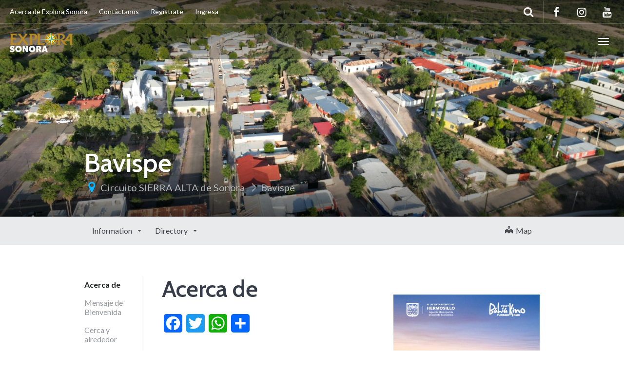

--- FILE ---
content_type: text/html; charset=UTF-8
request_url: https://explorasonora.com/info/circuito-sierra-alta-de-sonora/bavispe/about/
body_size: 32833
content:
<!DOCTYPE html>
<html lang="es" >
<head>
	<meta charset="UTF-8">
	<meta http-equiv="X-UA-Compatible" content="IE=edge">
	<meta name="viewport" content="width=device-width, initial-scale=1">
	<title>Acerca de | Bavispe | Explora Sonora</title>
	<link rel="profile" href="https://gmpg.org/xfn/11">
	<link rel="pingback" href="https://explorasonora.com/xmlrpc.php">
	<link rel="shortcut icon" href="https://explorasonora.com/wp-content/uploads/2022/05/LogofondoT-CnegroSINPICOSONcafe-copy.png">
	<link rel="apple-touch-icon-precomposed" href="https://explorasonora.com/wp-content/uploads/2022/05/LogofondoT-CnegroSINPICOSONcafe-copy.png">
	<meta name='robots' content='max-image-preview:large' />

            <script data-no-defer="1" data-ezscrex="false" data-cfasync="false" data-pagespeed-no-defer data-cookieconsent="ignore">
                var ctPublicFunctions = {"_ajax_nonce":"662456b8c1","_rest_nonce":"e59a5f57f3","_ajax_url":"\/wp-admin\/admin-ajax.php","_rest_url":"https:\/\/explorasonora.com\/wp-json\/","data__cookies_type":"none","data__ajax_type":"rest","data__bot_detector_enabled":1,"data__frontend_data_log_enabled":1,"cookiePrefix":"","wprocket_detected":false,"host_url":"explorasonora.com","text__ee_click_to_select":"Click to select the whole data","text__ee_original_email":"The complete one is","text__ee_got_it":"Got it","text__ee_blocked":"Bloqueado","text__ee_cannot_connect":"Cannot connect","text__ee_cannot_decode":"Can not decode email. Unknown reason","text__ee_email_decoder":"CleanTalk email decoder","text__ee_wait_for_decoding":"The magic is on the way!","text__ee_decoding_process":"Please wait a few seconds while we decode the contact data."}
            </script>
        
            <script data-no-defer="1" data-ezscrex="false" data-cfasync="false" data-pagespeed-no-defer data-cookieconsent="ignore">
                var ctPublic = {"_ajax_nonce":"662456b8c1","settings__forms__check_internal":0,"settings__forms__check_external":0,"settings__forms__force_protection":0,"settings__forms__search_test":1,"settings__forms__wc_add_to_cart":0,"settings__data__bot_detector_enabled":1,"settings__sfw__anti_crawler":0,"blog_home":"https:\/\/explorasonora.com\/","pixel__setting":"3","pixel__enabled":false,"pixel__url":"https:\/\/moderate2-v4.cleantalk.org\/pixel\/6d4056fcd35958f65c7b2c4d5b97e16e.gif","data__email_check_before_post":1,"data__email_check_exist_post":1,"data__cookies_type":"none","data__key_is_ok":true,"data__visible_fields_required":true,"wl_brandname":"Anti-Spam by CleanTalk","wl_brandname_short":"CleanTalk","ct_checkjs_key":1486314392,"emailEncoderPassKey":"ca24b3d3172103c3df0c85357379fcf8","bot_detector_forms_excluded":"W10=","advancedCacheExists":false,"varnishCacheExists":false,"wc_ajax_add_to_cart":false}
            </script>
        <script>window._wca = window._wca || [];</script>
<link rel='dns-prefetch' href='//static.addtoany.com' />
<link rel='dns-prefetch' href='//fd.cleantalk.org' />
<link rel='dns-prefetch' href='//cdnjs.cloudflare.com' />
<link rel='dns-prefetch' href='//stats.wp.com' />
<link rel='dns-prefetch' href='//maps.googleapis.com' />
<link rel='dns-prefetch' href='//www.googletagmanager.com' />
<link rel='dns-prefetch' href='//fonts.googleapis.com' />
<link rel='dns-prefetch' href='//widgets.wp.com' />
<link rel='dns-prefetch' href='//s0.wp.com' />
<link rel='dns-prefetch' href='//0.gravatar.com' />
<link rel='dns-prefetch' href='//1.gravatar.com' />
<link rel='dns-prefetch' href='//2.gravatar.com' />
<link rel="alternate" type="application/rss+xml" title="Explora Sonora &raquo; Feed" href="https://explorasonora.com/feed/" />
<link rel="alternate" type="application/rss+xml" title="Explora Sonora &raquo; Feed de los comentarios" href="https://explorasonora.com/comments/feed/" />
<link rel="alternate" type="application/json+oembed" href="https://explorasonora.com/wp-json/oembed/1.0/embed?url=https%3A%2F%2Fexplorasonora.com%2Finfo%2Fcircuito-sierra-alta-de-sonora%2Fbavispe%2Fabout%2F" />
<link rel="alternate" type="text/xml+oembed" href="https://explorasonora.com/wp-json/oembed/1.0/embed?url=https%3A%2F%2Fexplorasonora.com%2Finfo%2Fcircuito-sierra-alta-de-sonora%2Fbavispe%2Fabout%2F&#038;format=xml" />
<style id='wp-img-auto-sizes-contain-inline-css' type='text/css'>
img:is([sizes=auto i],[sizes^="auto," i]){contain-intrinsic-size:3000px 1500px}
/*# sourceURL=wp-img-auto-sizes-contain-inline-css */
</style>
<link rel='stylesheet' id='ai1ec_style-css' href='//explorasonora.com/wp-content/plugins/all-in-one-event-calendar/public/themes-ai1ec/vortex/css/ai1ec_parsed_css.css?ver=3.0.0' type='text/css' media='all' />
<link rel='stylesheet' id='destinations-icons-css' href='https://explorasonora.com/wp-content/plugins/destinations/assets/css/destinations-font.css?ver=f9bf76b8d134206873aef699f62245cc' type='text/css' media='all' />
<link rel='stylesheet' id='details-css-css' href='https://explorasonora.com/wp-content/plugins/destinations/assets/css/destinations.css?ver=f9bf76b8d134206873aef699f62245cc' type='text/css' media='all' />
<link rel='stylesheet' id='font-awesome-css' href='//cdnjs.cloudflare.com/ajax/libs/font-awesome/4.7.0/css/font-awesome.min.css?ver=4.7.0' type='text/css' media='all' />
<style id='wp-emoji-styles-inline-css' type='text/css'>

	img.wp-smiley, img.emoji {
		display: inline !important;
		border: none !important;
		box-shadow: none !important;
		height: 1em !important;
		width: 1em !important;
		margin: 0 0.07em !important;
		vertical-align: -0.1em !important;
		background: none !important;
		padding: 0 !important;
	}
/*# sourceURL=wp-emoji-styles-inline-css */
</style>
<link rel='stylesheet' id='wp-block-library-css' href='https://explorasonora.com/wp-includes/css/dist/block-library/style.min.css?ver=f9bf76b8d134206873aef699f62245cc' type='text/css' media='all' />
<style id='wp-block-image-inline-css' type='text/css'>
.wp-block-image>a,.wp-block-image>figure>a{display:inline-block}.wp-block-image img{box-sizing:border-box;height:auto;max-width:100%;vertical-align:bottom}@media not (prefers-reduced-motion){.wp-block-image img.hide{visibility:hidden}.wp-block-image img.show{animation:show-content-image .4s}}.wp-block-image[style*=border-radius] img,.wp-block-image[style*=border-radius]>a{border-radius:inherit}.wp-block-image.has-custom-border img{box-sizing:border-box}.wp-block-image.aligncenter{text-align:center}.wp-block-image.alignfull>a,.wp-block-image.alignwide>a{width:100%}.wp-block-image.alignfull img,.wp-block-image.alignwide img{height:auto;width:100%}.wp-block-image .aligncenter,.wp-block-image .alignleft,.wp-block-image .alignright,.wp-block-image.aligncenter,.wp-block-image.alignleft,.wp-block-image.alignright{display:table}.wp-block-image .aligncenter>figcaption,.wp-block-image .alignleft>figcaption,.wp-block-image .alignright>figcaption,.wp-block-image.aligncenter>figcaption,.wp-block-image.alignleft>figcaption,.wp-block-image.alignright>figcaption{caption-side:bottom;display:table-caption}.wp-block-image .alignleft{float:left;margin:.5em 1em .5em 0}.wp-block-image .alignright{float:right;margin:.5em 0 .5em 1em}.wp-block-image .aligncenter{margin-left:auto;margin-right:auto}.wp-block-image :where(figcaption){margin-bottom:1em;margin-top:.5em}.wp-block-image.is-style-circle-mask img{border-radius:9999px}@supports ((-webkit-mask-image:none) or (mask-image:none)) or (-webkit-mask-image:none){.wp-block-image.is-style-circle-mask img{border-radius:0;-webkit-mask-image:url('data:image/svg+xml;utf8,<svg viewBox="0 0 100 100" xmlns="http://www.w3.org/2000/svg"><circle cx="50" cy="50" r="50"/></svg>');mask-image:url('data:image/svg+xml;utf8,<svg viewBox="0 0 100 100" xmlns="http://www.w3.org/2000/svg"><circle cx="50" cy="50" r="50"/></svg>');mask-mode:alpha;-webkit-mask-position:center;mask-position:center;-webkit-mask-repeat:no-repeat;mask-repeat:no-repeat;-webkit-mask-size:contain;mask-size:contain}}:root :where(.wp-block-image.is-style-rounded img,.wp-block-image .is-style-rounded img){border-radius:9999px}.wp-block-image figure{margin:0}.wp-lightbox-container{display:flex;flex-direction:column;position:relative}.wp-lightbox-container img{cursor:zoom-in}.wp-lightbox-container img:hover+button{opacity:1}.wp-lightbox-container button{align-items:center;backdrop-filter:blur(16px) saturate(180%);background-color:#5a5a5a40;border:none;border-radius:4px;cursor:zoom-in;display:flex;height:20px;justify-content:center;opacity:0;padding:0;position:absolute;right:16px;text-align:center;top:16px;width:20px;z-index:100}@media not (prefers-reduced-motion){.wp-lightbox-container button{transition:opacity .2s ease}}.wp-lightbox-container button:focus-visible{outline:3px auto #5a5a5a40;outline:3px auto -webkit-focus-ring-color;outline-offset:3px}.wp-lightbox-container button:hover{cursor:pointer;opacity:1}.wp-lightbox-container button:focus{opacity:1}.wp-lightbox-container button:focus,.wp-lightbox-container button:hover,.wp-lightbox-container button:not(:hover):not(:active):not(.has-background){background-color:#5a5a5a40;border:none}.wp-lightbox-overlay{box-sizing:border-box;cursor:zoom-out;height:100vh;left:0;overflow:hidden;position:fixed;top:0;visibility:hidden;width:100%;z-index:100000}.wp-lightbox-overlay .close-button{align-items:center;cursor:pointer;display:flex;justify-content:center;min-height:40px;min-width:40px;padding:0;position:absolute;right:calc(env(safe-area-inset-right) + 16px);top:calc(env(safe-area-inset-top) + 16px);z-index:5000000}.wp-lightbox-overlay .close-button:focus,.wp-lightbox-overlay .close-button:hover,.wp-lightbox-overlay .close-button:not(:hover):not(:active):not(.has-background){background:none;border:none}.wp-lightbox-overlay .lightbox-image-container{height:var(--wp--lightbox-container-height);left:50%;overflow:hidden;position:absolute;top:50%;transform:translate(-50%,-50%);transform-origin:top left;width:var(--wp--lightbox-container-width);z-index:9999999999}.wp-lightbox-overlay .wp-block-image{align-items:center;box-sizing:border-box;display:flex;height:100%;justify-content:center;margin:0;position:relative;transform-origin:0 0;width:100%;z-index:3000000}.wp-lightbox-overlay .wp-block-image img{height:var(--wp--lightbox-image-height);min-height:var(--wp--lightbox-image-height);min-width:var(--wp--lightbox-image-width);width:var(--wp--lightbox-image-width)}.wp-lightbox-overlay .wp-block-image figcaption{display:none}.wp-lightbox-overlay button{background:none;border:none}.wp-lightbox-overlay .scrim{background-color:#fff;height:100%;opacity:.9;position:absolute;width:100%;z-index:2000000}.wp-lightbox-overlay.active{visibility:visible}@media not (prefers-reduced-motion){.wp-lightbox-overlay.active{animation:turn-on-visibility .25s both}.wp-lightbox-overlay.active img{animation:turn-on-visibility .35s both}.wp-lightbox-overlay.show-closing-animation:not(.active){animation:turn-off-visibility .35s both}.wp-lightbox-overlay.show-closing-animation:not(.active) img{animation:turn-off-visibility .25s both}.wp-lightbox-overlay.zoom.active{animation:none;opacity:1;visibility:visible}.wp-lightbox-overlay.zoom.active .lightbox-image-container{animation:lightbox-zoom-in .4s}.wp-lightbox-overlay.zoom.active .lightbox-image-container img{animation:none}.wp-lightbox-overlay.zoom.active .scrim{animation:turn-on-visibility .4s forwards}.wp-lightbox-overlay.zoom.show-closing-animation:not(.active){animation:none}.wp-lightbox-overlay.zoom.show-closing-animation:not(.active) .lightbox-image-container{animation:lightbox-zoom-out .4s}.wp-lightbox-overlay.zoom.show-closing-animation:not(.active) .lightbox-image-container img{animation:none}.wp-lightbox-overlay.zoom.show-closing-animation:not(.active) .scrim{animation:turn-off-visibility .4s forwards}}@keyframes show-content-image{0%{visibility:hidden}99%{visibility:hidden}to{visibility:visible}}@keyframes turn-on-visibility{0%{opacity:0}to{opacity:1}}@keyframes turn-off-visibility{0%{opacity:1;visibility:visible}99%{opacity:0;visibility:visible}to{opacity:0;visibility:hidden}}@keyframes lightbox-zoom-in{0%{transform:translate(calc((-100vw + var(--wp--lightbox-scrollbar-width))/2 + var(--wp--lightbox-initial-left-position)),calc(-50vh + var(--wp--lightbox-initial-top-position))) scale(var(--wp--lightbox-scale))}to{transform:translate(-50%,-50%) scale(1)}}@keyframes lightbox-zoom-out{0%{transform:translate(-50%,-50%) scale(1);visibility:visible}99%{visibility:visible}to{transform:translate(calc((-100vw + var(--wp--lightbox-scrollbar-width))/2 + var(--wp--lightbox-initial-left-position)),calc(-50vh + var(--wp--lightbox-initial-top-position))) scale(var(--wp--lightbox-scale));visibility:hidden}}
/*# sourceURL=https://explorasonora.com/wp-includes/blocks/image/style.min.css */
</style>
<style id='global-styles-inline-css' type='text/css'>
:root{--wp--preset--aspect-ratio--square: 1;--wp--preset--aspect-ratio--4-3: 4/3;--wp--preset--aspect-ratio--3-4: 3/4;--wp--preset--aspect-ratio--3-2: 3/2;--wp--preset--aspect-ratio--2-3: 2/3;--wp--preset--aspect-ratio--16-9: 16/9;--wp--preset--aspect-ratio--9-16: 9/16;--wp--preset--color--black: #000000;--wp--preset--color--cyan-bluish-gray: #abb8c3;--wp--preset--color--white: #ffffff;--wp--preset--color--pale-pink: #f78da7;--wp--preset--color--vivid-red: #cf2e2e;--wp--preset--color--luminous-vivid-orange: #ff6900;--wp--preset--color--luminous-vivid-amber: #fcb900;--wp--preset--color--light-green-cyan: #7bdcb5;--wp--preset--color--vivid-green-cyan: #00d084;--wp--preset--color--pale-cyan-blue: #8ed1fc;--wp--preset--color--vivid-cyan-blue: #0693e3;--wp--preset--color--vivid-purple: #9b51e0;--wp--preset--gradient--vivid-cyan-blue-to-vivid-purple: linear-gradient(135deg,rgb(6,147,227) 0%,rgb(155,81,224) 100%);--wp--preset--gradient--light-green-cyan-to-vivid-green-cyan: linear-gradient(135deg,rgb(122,220,180) 0%,rgb(0,208,130) 100%);--wp--preset--gradient--luminous-vivid-amber-to-luminous-vivid-orange: linear-gradient(135deg,rgb(252,185,0) 0%,rgb(255,105,0) 100%);--wp--preset--gradient--luminous-vivid-orange-to-vivid-red: linear-gradient(135deg,rgb(255,105,0) 0%,rgb(207,46,46) 100%);--wp--preset--gradient--very-light-gray-to-cyan-bluish-gray: linear-gradient(135deg,rgb(238,238,238) 0%,rgb(169,184,195) 100%);--wp--preset--gradient--cool-to-warm-spectrum: linear-gradient(135deg,rgb(74,234,220) 0%,rgb(151,120,209) 20%,rgb(207,42,186) 40%,rgb(238,44,130) 60%,rgb(251,105,98) 80%,rgb(254,248,76) 100%);--wp--preset--gradient--blush-light-purple: linear-gradient(135deg,rgb(255,206,236) 0%,rgb(152,150,240) 100%);--wp--preset--gradient--blush-bordeaux: linear-gradient(135deg,rgb(254,205,165) 0%,rgb(254,45,45) 50%,rgb(107,0,62) 100%);--wp--preset--gradient--luminous-dusk: linear-gradient(135deg,rgb(255,203,112) 0%,rgb(199,81,192) 50%,rgb(65,88,208) 100%);--wp--preset--gradient--pale-ocean: linear-gradient(135deg,rgb(255,245,203) 0%,rgb(182,227,212) 50%,rgb(51,167,181) 100%);--wp--preset--gradient--electric-grass: linear-gradient(135deg,rgb(202,248,128) 0%,rgb(113,206,126) 100%);--wp--preset--gradient--midnight: linear-gradient(135deg,rgb(2,3,129) 0%,rgb(40,116,252) 100%);--wp--preset--font-size--small: 13px;--wp--preset--font-size--medium: 20px;--wp--preset--font-size--large: 36px;--wp--preset--font-size--x-large: 42px;--wp--preset--spacing--20: 0.44rem;--wp--preset--spacing--30: 0.67rem;--wp--preset--spacing--40: 1rem;--wp--preset--spacing--50: 1.5rem;--wp--preset--spacing--60: 2.25rem;--wp--preset--spacing--70: 3.38rem;--wp--preset--spacing--80: 5.06rem;--wp--preset--shadow--natural: 6px 6px 9px rgba(0, 0, 0, 0.2);--wp--preset--shadow--deep: 12px 12px 50px rgba(0, 0, 0, 0.4);--wp--preset--shadow--sharp: 6px 6px 0px rgba(0, 0, 0, 0.2);--wp--preset--shadow--outlined: 6px 6px 0px -3px rgb(255, 255, 255), 6px 6px rgb(0, 0, 0);--wp--preset--shadow--crisp: 6px 6px 0px rgb(0, 0, 0);}:where(.is-layout-flex){gap: 0.5em;}:where(.is-layout-grid){gap: 0.5em;}body .is-layout-flex{display: flex;}.is-layout-flex{flex-wrap: wrap;align-items: center;}.is-layout-flex > :is(*, div){margin: 0;}body .is-layout-grid{display: grid;}.is-layout-grid > :is(*, div){margin: 0;}:where(.wp-block-columns.is-layout-flex){gap: 2em;}:where(.wp-block-columns.is-layout-grid){gap: 2em;}:where(.wp-block-post-template.is-layout-flex){gap: 1.25em;}:where(.wp-block-post-template.is-layout-grid){gap: 1.25em;}.has-black-color{color: var(--wp--preset--color--black) !important;}.has-cyan-bluish-gray-color{color: var(--wp--preset--color--cyan-bluish-gray) !important;}.has-white-color{color: var(--wp--preset--color--white) !important;}.has-pale-pink-color{color: var(--wp--preset--color--pale-pink) !important;}.has-vivid-red-color{color: var(--wp--preset--color--vivid-red) !important;}.has-luminous-vivid-orange-color{color: var(--wp--preset--color--luminous-vivid-orange) !important;}.has-luminous-vivid-amber-color{color: var(--wp--preset--color--luminous-vivid-amber) !important;}.has-light-green-cyan-color{color: var(--wp--preset--color--light-green-cyan) !important;}.has-vivid-green-cyan-color{color: var(--wp--preset--color--vivid-green-cyan) !important;}.has-pale-cyan-blue-color{color: var(--wp--preset--color--pale-cyan-blue) !important;}.has-vivid-cyan-blue-color{color: var(--wp--preset--color--vivid-cyan-blue) !important;}.has-vivid-purple-color{color: var(--wp--preset--color--vivid-purple) !important;}.has-black-background-color{background-color: var(--wp--preset--color--black) !important;}.has-cyan-bluish-gray-background-color{background-color: var(--wp--preset--color--cyan-bluish-gray) !important;}.has-white-background-color{background-color: var(--wp--preset--color--white) !important;}.has-pale-pink-background-color{background-color: var(--wp--preset--color--pale-pink) !important;}.has-vivid-red-background-color{background-color: var(--wp--preset--color--vivid-red) !important;}.has-luminous-vivid-orange-background-color{background-color: var(--wp--preset--color--luminous-vivid-orange) !important;}.has-luminous-vivid-amber-background-color{background-color: var(--wp--preset--color--luminous-vivid-amber) !important;}.has-light-green-cyan-background-color{background-color: var(--wp--preset--color--light-green-cyan) !important;}.has-vivid-green-cyan-background-color{background-color: var(--wp--preset--color--vivid-green-cyan) !important;}.has-pale-cyan-blue-background-color{background-color: var(--wp--preset--color--pale-cyan-blue) !important;}.has-vivid-cyan-blue-background-color{background-color: var(--wp--preset--color--vivid-cyan-blue) !important;}.has-vivid-purple-background-color{background-color: var(--wp--preset--color--vivid-purple) !important;}.has-black-border-color{border-color: var(--wp--preset--color--black) !important;}.has-cyan-bluish-gray-border-color{border-color: var(--wp--preset--color--cyan-bluish-gray) !important;}.has-white-border-color{border-color: var(--wp--preset--color--white) !important;}.has-pale-pink-border-color{border-color: var(--wp--preset--color--pale-pink) !important;}.has-vivid-red-border-color{border-color: var(--wp--preset--color--vivid-red) !important;}.has-luminous-vivid-orange-border-color{border-color: var(--wp--preset--color--luminous-vivid-orange) !important;}.has-luminous-vivid-amber-border-color{border-color: var(--wp--preset--color--luminous-vivid-amber) !important;}.has-light-green-cyan-border-color{border-color: var(--wp--preset--color--light-green-cyan) !important;}.has-vivid-green-cyan-border-color{border-color: var(--wp--preset--color--vivid-green-cyan) !important;}.has-pale-cyan-blue-border-color{border-color: var(--wp--preset--color--pale-cyan-blue) !important;}.has-vivid-cyan-blue-border-color{border-color: var(--wp--preset--color--vivid-cyan-blue) !important;}.has-vivid-purple-border-color{border-color: var(--wp--preset--color--vivid-purple) !important;}.has-vivid-cyan-blue-to-vivid-purple-gradient-background{background: var(--wp--preset--gradient--vivid-cyan-blue-to-vivid-purple) !important;}.has-light-green-cyan-to-vivid-green-cyan-gradient-background{background: var(--wp--preset--gradient--light-green-cyan-to-vivid-green-cyan) !important;}.has-luminous-vivid-amber-to-luminous-vivid-orange-gradient-background{background: var(--wp--preset--gradient--luminous-vivid-amber-to-luminous-vivid-orange) !important;}.has-luminous-vivid-orange-to-vivid-red-gradient-background{background: var(--wp--preset--gradient--luminous-vivid-orange-to-vivid-red) !important;}.has-very-light-gray-to-cyan-bluish-gray-gradient-background{background: var(--wp--preset--gradient--very-light-gray-to-cyan-bluish-gray) !important;}.has-cool-to-warm-spectrum-gradient-background{background: var(--wp--preset--gradient--cool-to-warm-spectrum) !important;}.has-blush-light-purple-gradient-background{background: var(--wp--preset--gradient--blush-light-purple) !important;}.has-blush-bordeaux-gradient-background{background: var(--wp--preset--gradient--blush-bordeaux) !important;}.has-luminous-dusk-gradient-background{background: var(--wp--preset--gradient--luminous-dusk) !important;}.has-pale-ocean-gradient-background{background: var(--wp--preset--gradient--pale-ocean) !important;}.has-electric-grass-gradient-background{background: var(--wp--preset--gradient--electric-grass) !important;}.has-midnight-gradient-background{background: var(--wp--preset--gradient--midnight) !important;}.has-small-font-size{font-size: var(--wp--preset--font-size--small) !important;}.has-medium-font-size{font-size: var(--wp--preset--font-size--medium) !important;}.has-large-font-size{font-size: var(--wp--preset--font-size--large) !important;}.has-x-large-font-size{font-size: var(--wp--preset--font-size--x-large) !important;}
/*# sourceURL=global-styles-inline-css */
</style>

<style id='classic-theme-styles-inline-css' type='text/css'>
/*! This file is auto-generated */
.wp-block-button__link{color:#fff;background-color:#32373c;border-radius:9999px;box-shadow:none;text-decoration:none;padding:calc(.667em + 2px) calc(1.333em + 2px);font-size:1.125em}.wp-block-file__button{background:#32373c;color:#fff;text-decoration:none}
/*# sourceURL=/wp-includes/css/classic-themes.min.css */
</style>
<link rel='stylesheet' id='cleantalk-public-css-css' href='https://explorasonora.com/wp-content/plugins/cleantalk-spam-protect/css/cleantalk-public.min.css?ver=6.70.1_1766162684' type='text/css' media='all' />
<link rel='stylesheet' id='cleantalk-email-decoder-css-css' href='https://explorasonora.com/wp-content/plugins/cleantalk-spam-protect/css/cleantalk-email-decoder.min.css?ver=6.70.1_1766162684' type='text/css' media='all' />
<link rel='stylesheet' id='gallery-photo-gallery-css' href='https://explorasonora.com/wp-content/plugins/gallery-photo-gallery/public/css/gallery-photo-gallery-public.css?ver=6.5.6' type='text/css' media='all' />
<link rel='stylesheet' id='theme-my-login-css' href='https://explorasonora.com/wp-content/plugins/theme-my-login/assets/styles/theme-my-login.min.css?ver=7.1.14' type='text/css' media='all' />
<link rel='stylesheet' id='woocommerce-layout-css' href='https://explorasonora.com/wp-content/plugins/woocommerce/assets/css/woocommerce-layout.css?ver=10.4.3' type='text/css' media='all' />
<style id='woocommerce-layout-inline-css' type='text/css'>

	.infinite-scroll .woocommerce-pagination {
		display: none;
	}
/*# sourceURL=woocommerce-layout-inline-css */
</style>
<link rel='stylesheet' id='woocommerce-smallscreen-css' href='https://explorasonora.com/wp-content/plugins/woocommerce/assets/css/woocommerce-smallscreen.css?ver=10.4.3' type='text/css' media='only screen and (max-width: 768px)' />
<link rel='stylesheet' id='woocommerce-general-css' href='https://explorasonora.com/wp-content/plugins/woocommerce/assets/css/woocommerce.css?ver=10.4.3' type='text/css' media='all' />
<style id='woocommerce-inline-inline-css' type='text/css'>
.woocommerce form .form-row .required { visibility: visible; }
/*# sourceURL=woocommerce-inline-inline-css */
</style>
<link rel='stylesheet' id='gateway-css' href='https://explorasonora.com/wp-content/plugins/woocommerce-paypal-payments/modules/ppcp-button/assets/css/gateway.css?ver=3.3.2' type='text/css' media='all' />
<link rel='stylesheet' id='owl-carousel-css' href='https://explorasonora.com/wp-content/themes/parallelus-go-explore/assets/css/owl-carousel.css?ver=f9bf76b8d134206873aef699f62245cc' type='text/css' media='all' />
<link rel='stylesheet' id='theme-bootstrap-css' href='https://explorasonora.com/wp-content/themes/parallelus-go-explore/assets/css/bootstrap.min.css?ver=f9bf76b8d134206873aef699f62245cc' type='text/css' media='all' />
<link rel='stylesheet' id='theme-style-css' href='https://explorasonora.com/wp-content/themes/parallelus-go-explore/style.css?ver=f9bf76b8d134206873aef699f62245cc' type='text/css' media='all' />
<style id='theme-style-inline-css' type='text/css'>
a, .widget a { color: #dd9933; }a:hover, .entry-title a:hover, .widget a:hover, .guide-list-item .media-body .media-heading a:hover, .card-details .card-title a:hover, .page-box-link:hover .page-box .more-link, .page-box-link:active .page-box .more-link, .page-box-link:focus .page-box .more-link { color: #c4872d; }body:not([class*='no-hero-image']) #MainMenu.navbar { background-color: rgba(0,0,0,0.25);  }#MainMenu .navbar-brand {  }#MainMenu.navbar #navbar-main .navbar-nav > li > a:hover, #MainMenu.navbar #navbar-main .navbar-nav > li > a:active, #MainMenu.navbar #navbar-main .navbar-nav > li > a:focus, #MainMenu.navbar #navbar-main .navbar-nav > .active > a, #MainMenu.navbar #navbar-main .navbar-nav > .active > a:hover, #MainMenu.navbar #navbar-main .navbar-nav > .active > a:focus, #MainMenu.navbar #navbar-main .navbar-nav > li.open > a, #MainMenu.navbar #navbar-main .navbar-nav > li.open > a:hover, #MainMenu.navbar #navbar-main .navbar-nav > li.open > a:focus { border-top-color: #dd9933; }.navbar-default, body #MainMenu.navbar.scrolled, body.no-hero-image #MainMenu.navbar { background-color: #000000; color: rgba(255,255,255,0.9);  }#MainMenu.scrolled .navbar-brand, body.no-hero-image #MainMenu.navbar .navbar-brand { color: rgba(255,255,255,0.9);  }body #MainMenu.navbar.scrolled .navbar-nav > li > a, body #MainMenu.navbar.scrolled .navbar-nav > li > a:hover, body #MainMenu.navbar.scrolled .navbar-nav > li > a:focus, body #MainMenu.navbar.scrolled .navbar-nav > .open > a, body #MainMenu.navbar.scrolled .navbar-nav > .open > a:hover, body #MainMenu.navbar.scrolled .navbar-nav > .open > a:focus, body.no-hero-image #MainMenu.navbar .navbar-nav > li > a, body.no-hero-image #MainMenu.navbar .navbar-nav > li > a:hover, body.no-hero-image #MainMenu.navbar .navbar-nav > li > a:focus, body.no-hero-image #MainMenu.navbar .navbar-nav > .open > a, body.no-hero-image #MainMenu.navbar .navbar-nav > .open > a:hover, body.no-hero-image #MainMenu.navbar .navbar-nav > .open > a:focus, #MainMenu.navbar .navbar-extra-top > .navbar .navbar-search.navbar-right button { color: rgba(255,255,255,0.9);  }.navbar-default.navbar .dropdown-toggle:after, body #MainMenu.navbar.scrolled .dropdown-toggle:after, body.no-hero-image #MainMenu.navbar .dropdown-toggle:after { border-top-color: rgba(255,255,255,0.9);  }body #MainMenu.navbar.scrolled .navbar-toggle .icon-bar, body.no-hero-image #MainMenu.navbar .navbar-toggle .icon-bar { background-color:rgba(255,255,255,0.9) }.navbar-default .dropdown-menu { background-color: #1e1e1e; color: rgba(255,255,255,0.9);  }@media (max-width: 1299px) { #MainMenu .collapse-md .navbar-collapse { background-color: #1e1e1e; color: rgba(255,255,255,0.9);  } #MainMenu .collapse-md .navbar-collapse .navbar-nav li > a, body:not([class*='no-hero-image']) #MainMenu.navbar .collapse .navbar-nav > li > a, body:not([class*='no-hero-image']) #MainMenu.navbar .collapse .navbar-nav > li > a:hover, body:not([class*='no-hero-image']) #MainMenu.navbar .collapse .navbar-nav > li > a:focus, body:not([class*='no-hero-image']) #MainMenu.navbar .collapse .navbar-nav > .open > a, body:not([class*='no-hero-image']) #MainMenu.navbar .collapse .navbar-nav > .open > a:hover, body #MainMenu.navbar.scrolled .collapse .navbar-nav > li > a, body #MainMenu.navbar.scrolled .collapse .navbar-nav > li > a:hover, body #MainMenu.navbar.scrolled .collapse .navbar-nav > li > a:focus, body #MainMenu.navbar.scrolled .collapse .navbar-nav > .open > a, body #MainMenu.navbar.scrolled .collapse .navbar-nav > .open > a:hover, body #MainMenu.navbar.scrolled .navbar-nav > .open > a:focus, body.no-hero-image #MainMenu.navbar .collapse .navbar-nav > li > a, body.no-hero-image #MainMenu.navbar .collapse .navbar-nav > li > a:hover, body.no-hero-image #MainMenu.navbar .collapse .navbar-nav > li > a:focus, body.no-hero-image #MainMenu.navbar .navbar-nav > .open > a, body.no-hero-image #MainMenu.navbar .navbar-nav > .open > a:hover, body.no-hero-image #MainMenu.navbar .navbar-nav > .open > a:focus { color: rgba(255,255,255,0.9);  }#MainMenu.navbar-default.navbar .dropdown-toggle:after, body #MainMenu.navbar.scrolled .dropdown-toggle:after, body.no-hero-image #MainMenu.navbar .dropdown-toggle:after { border-top-color: rgba(255,255,255,0.9) !important;  }}.dropdown-menu > li > a, .navbar-default .navbar-nav .dropdown-menu > li > a { color: rgba(255,255,255,0.9);  }.navbar-default .dropdown-menu > li > a:hover, .navbar-default .dropdown-menu > .active > a:hover, .navbar-default .navbar-nav > .open .dropdown-menu > li > a:hover, .navbar-default .navbar-nav > .open .dropdown-menu > li > a:focus { background-color: #090909; color: rgba(255,255,255,0.9);  }.navbar .dropdown-submenu > a.dropdown-toggle:after, .navbar .dropdown-submenu > a.dropdown-toggle:hover:after { border-left-color: rgba(255,255,255,0.9); border-top-color: transparent !important;  }body { font-family: Lato;font-weight: 400;font-size: 16px; }h1, h2, h3, h4, h5, h6, .h1, .h2, .h3, .h4, .h5, .h6, .search-result .search-title, .widget-title { font-family: Cabin;font-weight: 600; }
/*# sourceURL=theme-style-inline-css */
</style>
<link rel='stylesheet' id='theme-google-font-body-css' href='https://fonts.googleapis.com/css?family=Lato:400,400italic,700,700italic&#038;subset=latin,latin-ext' type='text/css' media='all' />
<link rel='stylesheet' id='theme-google-font-heading-css' href='https://fonts.googleapis.com/css?family=Cabin:600,600italic,400,400italic,700,700italic&#038;subset=latin,latin-ext' type='text/css' media='all' />
<link rel='stylesheet' id='jetpack_likes-css' href='https://explorasonora.com/wp-content/plugins/jetpack/modules/likes/style.css?ver=15.4' type='text/css' media='all' />
<link rel='stylesheet' id='addtoany-css' href='https://explorasonora.com/wp-content/plugins/add-to-any/addtoany.min.css?ver=1.16' type='text/css' media='all' />
<script type="text/javascript" src="https://explorasonora.com/wp-includes/js/jquery/jquery.min.js?ver=3.7.1" id="jquery-core-js"></script>
<script type="text/javascript" src="https://explorasonora.com/wp-includes/js/jquery/jquery-migrate.min.js?ver=3.4.1" id="jquery-migrate-js"></script>
<script type="text/javascript" id="addtoany-core-js-before">
/* <![CDATA[ */
window.a2a_config=window.a2a_config||{};a2a_config.callbacks=[];a2a_config.overlays=[];a2a_config.templates={};a2a_localize = {
	Share: "Compartir",
	Save: "Guardar",
	Subscribe: "Suscribir",
	Email: "Correo electrónico",
	Bookmark: "Marcador",
	ShowAll: "Mostrar todo",
	ShowLess: "Mostrar menos",
	FindServices: "Encontrar servicio(s)",
	FindAnyServiceToAddTo: "Encuentra al instante cualquier servicio para añadir a",
	PoweredBy: "Funciona con",
	ShareViaEmail: "Compartir por correo electrónico",
	SubscribeViaEmail: "Suscribirse a través de correo electrónico",
	BookmarkInYourBrowser: "Añadir a marcadores de tu navegador",
	BookmarkInstructions: "Presiona «Ctrl+D» o «\u2318+D» para añadir esta página a marcadores",
	AddToYourFavorites: "Añadir a tus favoritos",
	SendFromWebOrProgram: "Enviar desde cualquier dirección o programa de correo electrónico ",
	EmailProgram: "Programa de correo electrónico",
	More: "Más&#8230;",
	ThanksForSharing: "¡Gracias por compartir!",
	ThanksForFollowing: "¡Gracias por seguirnos!"
};


//# sourceURL=addtoany-core-js-before
/* ]]> */
</script>
<script type="text/javascript" defer src="https://static.addtoany.com/menu/page.js" id="addtoany-core-js"></script>
<script type="text/javascript" defer src="https://explorasonora.com/wp-content/plugins/add-to-any/addtoany.min.js?ver=1.1" id="addtoany-jquery-js"></script>
<script type="text/javascript" src="https://explorasonora.com/wp-content/plugins/cleantalk-spam-protect/js/apbct-public-bundle.min.js?ver=6.70.1_1766162685" id="apbct-public-bundle.min-js-js"></script>
<script type="text/javascript" src="https://fd.cleantalk.org/ct-bot-detector-wrapper.js?ver=6.70.1" id="ct_bot_detector-js" defer="defer" data-wp-strategy="defer"></script>
<script type="text/javascript" id="3d-flip-book-client-locale-loader-js-extra">
/* <![CDATA[ */
var FB3D_CLIENT_LOCALE = {"ajaxurl":"https://explorasonora.com/wp-admin/admin-ajax.php","dictionary":{"Table of contents":"Table of contents","Close":"Close","Bookmarks":"Bookmarks","Thumbnails":"Thumbnails","Search":"Search","Share":"Share","Facebook":"Facebook","Twitter":"Twitter","Email":"Email","Play":"Play","Previous page":"Previous page","Next page":"Next page","Zoom in":"Zoom in","Zoom out":"Zoom out","Fit view":"Fit view","Auto play":"Auto play","Full screen":"Full screen","More":"More","Smart pan":"Smart pan","Single page":"Single page","Sounds":"Sounds","Stats":"Stats","Print":"Print","Download":"Download","Goto first page":"Goto first page","Goto last page":"Goto last page"},"images":"https://explorasonora.com/wp-content/plugins/interactive-3d-flipbook-powered-physics-engine/assets/images/","jsData":{"urls":[],"posts":{"ids_mis":[],"ids":[]},"pages":[],"firstPages":[],"bookCtrlProps":[],"bookTemplates":[]},"key":"3d-flip-book","pdfJS":{"pdfJsLib":"https://explorasonora.com/wp-content/plugins/interactive-3d-flipbook-powered-physics-engine/assets/js/pdf.min.js?ver=4.3.136","pdfJsWorker":"https://explorasonora.com/wp-content/plugins/interactive-3d-flipbook-powered-physics-engine/assets/js/pdf.worker.js?ver=4.3.136","stablePdfJsLib":"https://explorasonora.com/wp-content/plugins/interactive-3d-flipbook-powered-physics-engine/assets/js/stable/pdf.min.js?ver=2.5.207","stablePdfJsWorker":"https://explorasonora.com/wp-content/plugins/interactive-3d-flipbook-powered-physics-engine/assets/js/stable/pdf.worker.js?ver=2.5.207","pdfJsCMapUrl":"https://explorasonora.com/wp-content/plugins/interactive-3d-flipbook-powered-physics-engine/assets/cmaps/"},"cacheurl":"https://explorasonora.com/wp-content/uploads/3d-flip-book/cache/","pluginsurl":"https://explorasonora.com/wp-content/plugins/","pluginurl":"https://explorasonora.com/wp-content/plugins/interactive-3d-flipbook-powered-physics-engine/","thumbnailSize":{"width":"150","height":"150"},"version":"1.16.17"};
//# sourceURL=3d-flip-book-client-locale-loader-js-extra
/* ]]> */
</script>
<script type="text/javascript" src="https://explorasonora.com/wp-content/plugins/interactive-3d-flipbook-powered-physics-engine/assets/js/client-locale-loader.js?ver=1.16.17" id="3d-flip-book-client-locale-loader-js" async="async" data-wp-strategy="async"></script>
<script type="text/javascript" src="https://explorasonora.com/wp-content/plugins/woocommerce/assets/js/jquery-blockui/jquery.blockUI.min.js?ver=2.7.0-wc.10.4.3" id="wc-jquery-blockui-js" defer="defer" data-wp-strategy="defer"></script>
<script type="text/javascript" src="https://explorasonora.com/wp-content/plugins/woocommerce/assets/js/js-cookie/js.cookie.min.js?ver=2.1.4-wc.10.4.3" id="wc-js-cookie-js" defer="defer" data-wp-strategy="defer"></script>
<script type="text/javascript" id="woocommerce-js-extra">
/* <![CDATA[ */
var woocommerce_params = {"ajax_url":"/wp-admin/admin-ajax.php","wc_ajax_url":"/?wc-ajax=%%endpoint%%","i18n_password_show":"Mostrar contrase\u00f1a","i18n_password_hide":"Ocultar contrase\u00f1a"};
//# sourceURL=woocommerce-js-extra
/* ]]> */
</script>
<script type="text/javascript" src="https://explorasonora.com/wp-content/plugins/woocommerce/assets/js/frontend/woocommerce.min.js?ver=10.4.3" id="woocommerce-js" defer="defer" data-wp-strategy="defer"></script>
<script type="text/javascript" src="https://explorasonora.com/wp-content/themes/parallelus-go-explore/assets/js/ie10-viewport-bug-workaround.js?ver=1" id="theme-ie10-viewport-bug-js"></script>
<script type="text/javascript" src="https://stats.wp.com/s-202604.js" id="woocommerce-analytics-js" defer="defer" data-wp-strategy="defer"></script>
<script type="text/javascript" src="https://maps.googleapis.com/maps/api/js?v=3&amp;key=AIzaSyA4rAccURzaB9H85kFzBG2tSPCmqn0_wxQ&amp;language=es_ES&amp;ver=6.9" id="google-maps-js"></script>
<script type="text/javascript" src="https://explorasonora.com/wp-content/plugins/destinations/assets/js/infobox.js?ver=f9bf76b8d134206873aef699f62245cc" id="info-box-js"></script>

<!-- Fragmento de código de la etiqueta de Google (gtag.js) añadida por Site Kit -->
<!-- Fragmento de código de Google Analytics añadido por Site Kit -->
<script type="text/javascript" src="https://www.googletagmanager.com/gtag/js?id=GT-TX2V6LRC" id="google_gtagjs-js" async></script>
<script type="text/javascript" id="google_gtagjs-js-after">
/* <![CDATA[ */
window.dataLayer = window.dataLayer || [];function gtag(){dataLayer.push(arguments);}
gtag("set","linker",{"domains":["explorasonora.com"]});
gtag("js", new Date());
gtag("set", "developer_id.dZTNiMT", true);
gtag("config", "GT-TX2V6LRC");
//# sourceURL=google_gtagjs-js-after
/* ]]> */
</script>
<link rel="https://api.w.org/" href="https://explorasonora.com/wp-json/" /><link rel="EditURI" type="application/rsd+xml" title="RSD" href="https://explorasonora.com/xmlrpc.php?rsd" />
<meta name="generator" content="Site Kit by Google 1.170.0" />	<style>img#wpstats{display:none}</style>
			<noscript><style>.woocommerce-product-gallery{ opacity: 1 !important; }</style></noscript>
	<link rel='canonical' href='https://explorasonora.com/info/circuito-sierra-alta-de-sonora/bavispe/about/' />
<link rel="icon" href="https://explorasonora.com/wp-content/uploads/2022/05/cropped-EZSlogoCHt2-32x32.gif" sizes="32x32" />
<link rel="icon" href="https://explorasonora.com/wp-content/uploads/2022/05/cropped-EZSlogoCHt2-192x192.gif" sizes="192x192" />
<link rel="apple-touch-icon" href="https://explorasonora.com/wp-content/uploads/2022/05/cropped-EZSlogoCHt2-180x180.gif" />
<meta name="msapplication-TileImage" content="https://explorasonora.com/wp-content/uploads/2022/05/cropped-EZSlogoCHt2-270x270.gif" />
		<style type="text/css" id="wp-custom-css">
			div .intro-text{
	color: #FFF !important;
	font-weight: bold !important;
	text-shadow: 2px 1px 1px rgb(0 0 0 / 80%) !important;
}

.entry-content p{
	font-size: 18px;
}		</style>
		<link rel='stylesheet' id='wc-blocks-style-css' href='https://explorasonora.com/wp-content/plugins/woocommerce/assets/client/blocks/wc-blocks.css?ver=wc-10.4.3' type='text/css' media='all' />
<link rel='stylesheet' id='metaslider-flex-slider-css' href='https://explorasonora.com/wp-content/plugins/ml-slider/assets/sliders/flexslider/flexslider.css?ver=3.104.0' type='text/css' media='all' property='stylesheet' />
<link rel='stylesheet' id='metaslider-public-css' href='https://explorasonora.com/wp-content/plugins/ml-slider/assets/metaslider/public.css?ver=3.104.0' type='text/css' media='all' property='stylesheet' />
<style id='metaslider-public-inline-css' type='text/css'>
@media only screen and (max-width: 767px) { .hide-arrows-smartphone .flex-direction-nav, .hide-navigation-smartphone .flex-control-paging, .hide-navigation-smartphone .flex-control-nav, .hide-navigation-smartphone .filmstrip, .hide-slideshow-smartphone, .metaslider-hidden-content.hide-smartphone{ display: none!important; }}@media only screen and (min-width : 768px) and (max-width: 1023px) { .hide-arrows-tablet .flex-direction-nav, .hide-navigation-tablet .flex-control-paging, .hide-navigation-tablet .flex-control-nav, .hide-navigation-tablet .filmstrip, .hide-slideshow-tablet, .metaslider-hidden-content.hide-tablet{ display: none!important; }}@media only screen and (min-width : 1024px) and (max-width: 1439px) { .hide-arrows-laptop .flex-direction-nav, .hide-navigation-laptop .flex-control-paging, .hide-navigation-laptop .flex-control-nav, .hide-navigation-laptop .filmstrip, .hide-slideshow-laptop, .metaslider-hidden-content.hide-laptop{ display: none!important; }}@media only screen and (min-width : 1440px) { .hide-arrows-desktop .flex-direction-nav, .hide-navigation-desktop .flex-control-paging, .hide-navigation-desktop .flex-control-nav, .hide-navigation-desktop .filmstrip, .hide-slideshow-desktop, .metaslider-hidden-content.hide-desktop{ display: none!important; }}
@media only screen and (max-width: 767px) { .hide-arrows-smartphone .flex-direction-nav, .hide-navigation-smartphone .flex-control-paging, .hide-navigation-smartphone .flex-control-nav, .hide-navigation-smartphone .filmstrip, .hide-slideshow-smartphone, .metaslider-hidden-content.hide-smartphone{ display: none!important; }}@media only screen and (min-width : 768px) and (max-width: 1023px) { .hide-arrows-tablet .flex-direction-nav, .hide-navigation-tablet .flex-control-paging, .hide-navigation-tablet .flex-control-nav, .hide-navigation-tablet .filmstrip, .hide-slideshow-tablet, .metaslider-hidden-content.hide-tablet{ display: none!important; }}@media only screen and (min-width : 1024px) and (max-width: 1439px) { .hide-arrows-laptop .flex-direction-nav, .hide-navigation-laptop .flex-control-paging, .hide-navigation-laptop .flex-control-nav, .hide-navigation-laptop .filmstrip, .hide-slideshow-laptop, .metaslider-hidden-content.hide-laptop{ display: none!important; }}@media only screen and (min-width : 1440px) { .hide-arrows-desktop .flex-direction-nav, .hide-navigation-desktop .flex-control-paging, .hide-navigation-desktop .flex-control-nav, .hide-navigation-desktop .filmstrip, .hide-slideshow-desktop, .metaslider-hidden-content.hide-desktop{ display: none!important; }}
/*# sourceURL=metaslider-public-inline-css */
</style>
<style id='jetpack-block-slideshow-inline-css' type='text/css'>
.wp-block-jetpack-slideshow{margin-bottom:1.5em;min-width:0;position:relative}.wp-block-jetpack-slideshow [tabindex="-1"]:focus{outline:0}.wp-block-jetpack-slideshow.wp-amp-block>.wp-block-jetpack-slideshow_container{opacity:1}.wp-block-jetpack-slideshow.wp-amp-block.wp-block-jetpack-slideshow__autoplay .wp-block-jetpack-slideshow_button-play,.wp-block-jetpack-slideshow.wp-amp-block.wp-block-jetpack-slideshow__autoplay.wp-block-jetpack-slideshow__autoplay-playing .wp-block-jetpack-slideshow_button-pause{display:block}.wp-block-jetpack-slideshow.wp-amp-block.wp-block-jetpack-slideshow__autoplay.wp-block-jetpack-slideshow__autoplay-playing .wp-block-jetpack-slideshow_button-play{display:none}.wp-block-jetpack-slideshow .wp-block-jetpack-slideshow_container{opacity:0;overflow:hidden;width:100%}.wp-block-jetpack-slideshow .wp-block-jetpack-slideshow_container.wp-swiper-initialized{opacity:1}.wp-block-jetpack-slideshow .wp-block-jetpack-slideshow_container:not(.wp-swiper-initialized) .wp-block-jetpack-slideshow_swiper-wrapper{aspect-ratio:max(min(var(--aspect-ratio),1.7777777778),1);max-height:80vh}.wp-block-jetpack-slideshow .wp-block-jetpack-slideshow_container:not(.wp-swiper-initialized) .wp-block-jetpack-slideshow_slide:not(:first-of-type){height:1px}.wp-block-jetpack-slideshow .wp-block-jetpack-slideshow_container.swiper-container{display:block}.wp-block-jetpack-slideshow .wp-block-jetpack-slideshow_container .wp-block-jetpack-slideshow_slide,.wp-block-jetpack-slideshow .wp-block-jetpack-slideshow_container .wp-block-jetpack-slideshow_swiper-wrapper{line-height:normal;margin:0;padding:0}.wp-block-jetpack-slideshow .wp-block-jetpack-slideshow_container ul.wp-block-jetpack-slideshow_swiper-wrapper{display:flex}.wp-block-jetpack-slideshow .wp-block-jetpack-slideshow_slide{display:flex;height:100%;width:100%}.wp-block-jetpack-slideshow .wp-block-jetpack-slideshow_slide figure{align-items:center;display:flex;height:100%;justify-content:center;margin:0;position:relative;width:100%}.wp-block-jetpack-slideshow .wp-block-jetpack-slideshow_slide figure .wp-block-jetpack-slideshow_image{pointer-events:none;-webkit-user-select:none;user-select:none}.wp-block-jetpack-slideshow.alignfull .wp-block-jetpack-slideshow_image,.wp-block-jetpack-slideshow.alignwide .wp-block-jetpack-slideshow_image{max-width:unset;object-fit:cover;width:100vw}.wp-block-jetpack-slideshow .swiper-fade .wp-block-jetpack-slideshow_slide:not(.swiper-slide-active){opacity:0!important}.wp-block-jetpack-slideshow .wp-block-jetpack-slideshow_image{display:block;height:auto;max-height:100%;max-width:100%;object-fit:contain;width:auto}.wp-block-jetpack-slideshow .amp-carousel-button,.wp-block-jetpack-slideshow .wp-block-jetpack-slideshow_button-next,.wp-block-jetpack-slideshow .wp-block-jetpack-slideshow_button-pause,.wp-block-jetpack-slideshow .wp-block-jetpack-slideshow_button-play,.wp-block-jetpack-slideshow .wp-block-jetpack-slideshow_button-prev{background-color:#fff;background-position:50%;background-repeat:no-repeat;background-size:contain;border:0;border-radius:4px;box-shadow:none;height:30px;margin:-14px 0 0;opacity:.5;padding:0;transition:opacity .5s ease-out;width:28px}.wp-block-jetpack-slideshow .amp-carousel-button:focus,.wp-block-jetpack-slideshow .amp-carousel-button:hover,.wp-block-jetpack-slideshow .wp-block-jetpack-slideshow_button-next:focus,.wp-block-jetpack-slideshow .wp-block-jetpack-slideshow_button-next:hover,.wp-block-jetpack-slideshow .wp-block-jetpack-slideshow_button-pause:focus,.wp-block-jetpack-slideshow .wp-block-jetpack-slideshow_button-pause:hover,.wp-block-jetpack-slideshow .wp-block-jetpack-slideshow_button-play:focus,.wp-block-jetpack-slideshow .wp-block-jetpack-slideshow_button-play:hover,.wp-block-jetpack-slideshow .wp-block-jetpack-slideshow_button-prev:focus,.wp-block-jetpack-slideshow .wp-block-jetpack-slideshow_button-prev:hover{background-color:#fff;opacity:1}.wp-block-jetpack-slideshow .amp-carousel-button:focus,.wp-block-jetpack-slideshow .wp-block-jetpack-slideshow_button-next:focus,.wp-block-jetpack-slideshow .wp-block-jetpack-slideshow_button-pause:focus,.wp-block-jetpack-slideshow .wp-block-jetpack-slideshow_button-play:focus,.wp-block-jetpack-slideshow .wp-block-jetpack-slideshow_button-prev:focus{outline:thin dotted #fff;outline-offset:-4px}.wp-block-jetpack-slideshow .amp-carousel-button{margin:0}.wp-block-jetpack-slideshow .wp-block-jetpack-slideshow_button-next,.wp-block-jetpack-slideshow .wp-block-jetpack-slideshow_button-prev{display:none}.wp-block-jetpack-slideshow .swiper-button-next:after,.wp-block-jetpack-slideshow .swiper-button-prev:after,.wp-block-jetpack-slideshow .swiper-rtl .swiper-button-next:after,.wp-block-jetpack-slideshow .swiper-rtl .swiper-button-prev:after{content:""}.wp-block-jetpack-slideshow .amp-carousel-button-next,.wp-block-jetpack-slideshow .swiper-button-next.swiper-button-white,.wp-block-jetpack-slideshow .wp-block-jetpack-slideshow_button-next,.wp-block-jetpack-slideshow.swiper-rtl .swiper-button-prev.swiper-button-white,.wp-block-jetpack-slideshow.swiper-rtl .wp-block-jetpack-slideshow_button-prev{background-image:url([data-uri])}.wp-block-jetpack-slideshow .amp-carousel-button-prev,.wp-block-jetpack-slideshow .swiper-button-prev.swiper-button-white,.wp-block-jetpack-slideshow .wp-block-jetpack-slideshow_button-prev,.wp-block-jetpack-slideshow.swiper-rtl .swiper-button-next.swiper-button-white,.wp-block-jetpack-slideshow.swiper-rtl .wp-block-jetpack-slideshow_button-next{background-image:url([data-uri])}.wp-block-jetpack-slideshow .wp-block-jetpack-slideshow_button-pause,.wp-block-jetpack-slideshow .wp-block-jetpack-slideshow_button-play{background-image:url("data:image/svg+xml;charset=utf-8,%3Csvg xmlns='http://www.w3.org/2000/svg' width='24' height='24' viewBox='0 0 24 24'%3E%3Cpath d='M6 19h4V5H6zm8-14v14h4V5z'/%3E%3Cpath fill='none' d='M0 0h24v24H0z'/%3E%3C/svg%3E");display:none;inset-inline-end:10px;margin-top:0;position:absolute;top:10px;z-index:1}.wp-block-jetpack-slideshow .wp-block-jetpack-slideshow_autoplay-paused .wp-block-jetpack-slideshow_button-pause,.wp-block-jetpack-slideshow .wp-block-jetpack-slideshow_button-play{background-image:url("data:image/svg+xml;charset=utf-8,%3Csvg xmlns='http://www.w3.org/2000/svg' width='24' height='24' viewBox='0 0 24 24'%3E%3Cpath d='M8 5v14l11-7z'/%3E%3Cpath fill='none' d='M0 0h24v24H0z'/%3E%3C/svg%3E")}.wp-block-jetpack-slideshow:has(>div[data-autoplay=true]) .wp-block-jetpack-slideshow_button-pause,.wp-block-jetpack-slideshow[data-autoplay=true] .wp-block-jetpack-slideshow_button-pause{display:block}.wp-block-jetpack-slideshow .wp-block-jetpack-slideshow_caption.gallery-caption{background-color:#00000080;bottom:0;box-sizing:border-box;color:#fff;cursor:text;left:0;margin:0!important;max-height:100%;opacity:1;padding:.75em;position:absolute;right:0;text-align:initial;z-index:1}.wp-block-jetpack-slideshow .wp-block-jetpack-slideshow_caption.gallery-caption a{color:inherit}.wp-block-jetpack-slideshow[data-autoplay=true] .wp-block-jetpack-slideshow_caption.gallery-caption{max-height:calc(100% - 68px)}.wp-block-jetpack-slideshow .wp-block-jetpack-slideshow_pagination.swiper-pagination-bullets,.wp-block-jetpack-slideshow .wp-block-jetpack-slideshow_pagination.swiper-pagination-custom{bottom:0;display:flex;gap:8px;justify-content:flex-start;line-height:24px;padding:10px 0 2px;position:relative}.wp-block-jetpack-slideshow .wp-block-jetpack-slideshow_pagination.swiper-pagination-bullets .swiper-pagination-bullet,.wp-block-jetpack-slideshow .wp-block-jetpack-slideshow_pagination.swiper-pagination-custom .swiper-pagination-bullet{background:currentColor;color:currentColor;height:8px;opacity:.5;transform:scale(.75);transition:opacity .25s,transform .25s;vertical-align:top;width:8px}.wp-block-jetpack-slideshow .wp-block-jetpack-slideshow_pagination.swiper-pagination-bullets .swiper-pagination-bullet:focus,.wp-block-jetpack-slideshow .wp-block-jetpack-slideshow_pagination.swiper-pagination-bullets .swiper-pagination-bullet:hover,.wp-block-jetpack-slideshow .wp-block-jetpack-slideshow_pagination.swiper-pagination-custom .swiper-pagination-bullet:focus,.wp-block-jetpack-slideshow .wp-block-jetpack-slideshow_pagination.swiper-pagination-custom .swiper-pagination-bullet:hover{opacity:1}.wp-block-jetpack-slideshow .wp-block-jetpack-slideshow_pagination.swiper-pagination-bullets .swiper-pagination-bullet:focus,.wp-block-jetpack-slideshow .wp-block-jetpack-slideshow_pagination.swiper-pagination-custom .swiper-pagination-bullet:focus{outline:thin dotted;outline-offset:0}.wp-block-jetpack-slideshow .wp-block-jetpack-slideshow_pagination.swiper-pagination-bullets .swiper-pagination-bullet-active,.wp-block-jetpack-slideshow .wp-block-jetpack-slideshow_pagination.swiper-pagination-bullets .swiper-pagination-bullet[selected],.wp-block-jetpack-slideshow .wp-block-jetpack-slideshow_pagination.swiper-pagination-custom .swiper-pagination-bullet-active,.wp-block-jetpack-slideshow .wp-block-jetpack-slideshow_pagination.swiper-pagination-custom .swiper-pagination-bullet[selected]{background-color:currentColor;opacity:1;transform:scale(1)}.wp-block-jetpack-slideshow .wp-block-jetpack-slideshow_pagination.swiper-pagination-bullets .swiper-pagination-simple,.wp-block-jetpack-slideshow .wp-block-jetpack-slideshow_pagination.swiper-pagination-custom .swiper-pagination-simple{font-size:14px;line-height:16px;text-align:start;width:100%}.wp-block-jetpack-slideshow_pagination.amp-pagination{text-align:center}.wp-block-jetpack-slideshow_pagination.amp-pagination .swiper-pagination-bullet{border:0;border-radius:100%;display:inline-block;margin:0 4px;padding:0}@media(min-width:600px){.wp-block-jetpack-slideshow .wp-block-jetpack-slideshow_button-next,.wp-block-jetpack-slideshow .wp-block-jetpack-slideshow_button-prev{display:block}}.is-email .wp-block-jetpack-slideshow .wp-block-jetpack-slideshow_container{height:auto;opacity:1;overflow:visible;width:auto}.is-email .wp-block-jetpack-slideshow .wp-block-jetpack-slideshow_container ul.wp-block-jetpack-slideshow_swiper-wrapper,.is-email .wp-block-jetpack-slideshow .wp-block-jetpack-slideshow_slide figure{display:block;margin-bottom:12px}.is-email .wp-block-jetpack-slideshow .wp-block-jetpack-slideshow_container ul.wp-block-jetpack-slideshow_swiper-wrapper,.is-email .wp-block-jetpack-slideshow .wp-block-jetpack-slideshow_slide{list-style:none;margin-left:auto;margin-right:auto}.is-email .wp-block-jetpack-slideshow .wp-block-jetpack-slideshow_slide{display:inline-block;height:auto;margin-left:2%!important;margin-right:2%!important;vertical-align:top;width:42%}.is-email .wp-block-jetpack-slideshow .wp-block-jetpack-slideshow_caption.gallery-caption{background-color:#0000;bottom:auto;color:inherit;inset-inline-end:auto;padding-top:0;position:relative}#editor:has(.wp-block-group.is-vertical:not(.is-layout-constrained)) .wp-block-group.is-vertical:not(.is-layout-constrained) .wp-block-jetpack-slideshow,.entry-content:has(.wp-block-group.is-vertical:not(.is-layout-constrained)) .wp-block-group.is-vertical:not(.is-layout-constrained) .wp-block-jetpack-slideshow{max-width:inherit}div:not(.entry-content):not(.block-editor__container)>.wp-block-group.is-vertical:not(.is-layout-constrained) .wp-block-jetpack-slideshow{max-width:100vw}
/*# sourceURL=https://explorasonora.com/wp-content/plugins/jetpack/_inc/blocks/slideshow/view.css?minify=false */
</style>
<link rel='stylesheet' id='jetpack-swiper-library-css' href='https://explorasonora.com/wp-content/plugins/jetpack/_inc/blocks/swiper.css?ver=15.4' type='text/css' media='all' />
</head>

<body data-rsssl=1 class="wp-singular destination-page-template-default single single-destination-page postid-1204 wp-custom-logo wp-theme-parallelus-go-explore theme-parallelus-go-explore woocommerce-no-js metaslider-plugin">
	
	<div id="top"></div>

	<!-- Navigation (main menu)
	================================================== -->
	<div class="navbar-wrapper">
		<header class="navbar navbar-default navbar-fixed-top" id="MainMenu" role="navigation">
			<div class="navbar-extra-top clearfix">
				<div class="navbar container-fluid">
					<ul id="menu-top-bar-menu" class="nav navbar-nav navbar-left"><li id="menu-item-5315" class="menu-item menu-item-type-post_type menu-item-object-page menu-item-5315"><a href="https://explorasonora.com/acerca-de-explora-sonora-2/">Acerca de Explora Sonora</a></li>
<li id="menu-item-734" class="menu-item menu-item-type-post_type menu-item-object-page menu-item-734"><a href="https://explorasonora.com/contact-us/" title="Contact Us">Contáctanos</a></li>
<li id="menu-item-1115" class="menu-item menu-item-type-custom menu-item-object-custom menu-item-1115"><a href="/register">Regístrate</a></li>
<li id="menu-item-722" class="menu-item menu-item-type-custom menu-item-object-custom menu-item-722"><a href="https://explorasonora.com/login" title="Sign in">Ingresa</a></li>
</ul>					<div class="navbar-top-right">
													<ul class="nav navbar-nav navbar-right">
								<li><a href="https://www.facebook.com/explorason" target="_blank"><i class="fa fa-facebook fa-fw"></i></a></li><li><a href="https://www.instagram.com/explorasonora/" target="_blank"><i class="fa fa-instagram fa-fw"></i></a></li><li><a href="https://www.youtube.com/@explorasonora" target="_blank"><i class="fa fa-youtube fa-fw"></i></a></li>							</ul>
														<form class="navbar-form navbar-right navbar-search" role="search" method="get" action="https://explorasonora.com/">
								<div class="form-group">
									<input type="text" class="form-control" placeholder="Search..." value="" name="s" title="Search for:">
								</div>
								<button type="submit" class="btn btn-default"><span class="fa fa-search"></span></button>
							</form>
												</div>
				</div>
			</div>

			<div class="container-fluid collapse-md" id="navbar-main-container">
				<div class="navbar-header">
					<a href="https://explorasonora.com/" title="Explora Sonora" rel="home" class="navbar-brand">
						<img src="https://explorasonora.com/wp-content/uploads/2022/05/LogofondoT-CnegroSINPICOoro.png" alt="Explora Sonora">					</a>
					<button class="navbar-toggle" type="button" data-toggle="collapse" data-target="#navbar-main">
						<span class="icon-bar"></span>
						<span class="icon-bar"></span>
						<span class="icon-bar"></span>
					</button>
				</div>

				<nav class="navbar-collapse collapse" id="navbar-main">
					<ul id="menu-menu-principal" class="nav navbar-nav navbar-right"><li id="menu-item-706" class="menu-item menu-item-type-custom menu-item-object-custom menu-item-has-children menu-item-706 dropdown show-on-hover"><a href="https://explorasonora.com/destinos" data-toggle="dropdown" class="dropdown-toggle" aria-haspopup="true">Destinos <span class="caret"></span></a>
<ul role="menu" class=" dropdown-menu">
	<li id="menu-item-2974" class="menu-item menu-item-type-post_type menu-item-object-destination menu-item-has-children menu-item-2974 dropdown-submenu"><a href="https://explorasonora.com/destinos/guaymas-san-carlos-empalme/" data-toggle="dropdown" class="dropdown-toggle" aria-haspopup="true">GUAYMAS-San Carlos</a>
	<ul role="menu" class=" dropdown-menu">
		<li id="menu-item-6405" class="menu-item menu-item-type-post_type menu-item-object-destination menu-item-6405"><a href="https://explorasonora.com/destinos/guaymas-san-carlos-empalme/san-carlos/">San Carlos</a></li>
	</ul>
</li>
	<li id="menu-item-3909" class="menu-item menu-item-type-post_type menu-item-object-destination menu-item-3909"><a href="https://explorasonora.com/destinos/hermosillo/">Hermosillo</a></li>
	<li id="menu-item-1014" class="menu-item menu-item-type-post_type menu-item-object-destination menu-item-has-children menu-item-1014 dropdown-submenu"><a href="https://explorasonora.com/destinos/ruta-rio-sonora/" data-toggle="dropdown" class="dropdown-toggle" aria-haspopup="true">Ruta RÍO SONORA</a>
	<ul role="menu" class=" dropdown-menu">
		<li id="menu-item-2318" class="menu-item menu-item-type-post_type menu-item-object-destination menu-item-2318"><a href="https://explorasonora.com/destinos/ruta-rio-sonora/ures/">Ures</a></li>
		<li id="menu-item-2733" class="menu-item menu-item-type-post_type menu-item-object-destination menu-item-2733"><a href="https://explorasonora.com/destinos/ruta-rio-sonora/baviacora/">Baviácora</a></li>
		<li id="menu-item-4793" class="menu-item menu-item-type-post_type menu-item-object-destination menu-item-4793"><a href="https://explorasonora.com/destinos/ruta-rio-sonora/banamichi/">Banámichi</a></li>
		<li id="menu-item-2319" class="menu-item menu-item-type-post_type menu-item-object-destination menu-item-2319"><a href="https://explorasonora.com/destinos/ruta-rio-sonora/arizpe/">Arizpe</a></li>
		<li id="menu-item-1033" class="menu-item menu-item-type-post_type menu-item-object-destination menu-item-1033"><a href="https://explorasonora.com/destinos/ruta-rio-sonora/cananea/">Cananea</a></li>
	</ul>
</li>
	<li id="menu-item-1015" class="menu-item menu-item-type-post_type menu-item-object-destination menu-item-has-children menu-item-1015 dropdown-submenu"><a href="https://explorasonora.com/destinos/noroeste-de-sonora/" data-toggle="dropdown" class="dropdown-toggle" aria-haspopup="true">NOROESTE de Sonora</a>
	<ul role="menu" class=" dropdown-menu">
		<li id="menu-item-2316" class="menu-item menu-item-type-post_type menu-item-object-destination menu-item-2316"><a href="https://explorasonora.com/destinos/noroeste-de-sonora/trincheras/">Trincheras</a></li>
		<li id="menu-item-2317" class="menu-item menu-item-type-post_type menu-item-object-destination menu-item-2317"><a href="https://explorasonora.com/destinos/noroeste-de-sonora/caborca/">Caborca</a></li>
		<li id="menu-item-1016" class="menu-item menu-item-type-post_type menu-item-object-destination menu-item-1016"><a href="https://explorasonora.com/destinos/noroeste-de-sonora/puerto-penasco/">Puerto Peñasco</a></li>
	</ul>
</li>
	<li id="menu-item-1048" class="menu-item menu-item-type-post_type menu-item-object-destination menu-item-has-children menu-item-1048 dropdown-submenu"><a href="https://explorasonora.com/destinos/circuito-sierra-alta-de-sonora/" data-toggle="dropdown" class="dropdown-toggle" aria-haspopup="true">Circuito SIERRA ALTA de Sonora</a>
	<ul role="menu" class=" dropdown-menu">
		<li id="menu-item-7590" class="menu-item menu-item-type-post_type menu-item-object-destination menu-item-7590"><a href="https://explorasonora.com/destinos/agua-prieta/">Agua Prieta</a></li>
		<li id="menu-item-1142" class="menu-item menu-item-type-post_type menu-item-object-destination menu-item-1142"><a href="https://explorasonora.com/destinos/circuito-sierra-alta-de-sonora/bavispe/">Bavispe</a></li>
		<li id="menu-item-7422" class="menu-item menu-item-type-post_type menu-item-object-destination menu-item-7422"><a href="https://explorasonora.com/destinos/circuito-sierra-alta-de-sonora/fronteras/">Fronteras</a></li>
		<li id="menu-item-2389" class="menu-item menu-item-type-post_type menu-item-object-destination menu-item-2389"><a href="https://explorasonora.com/destinos/circuito-sierra-alta-de-sonora/nacozari-de-garcia/">Nacozari de García</a></li>
		<li id="menu-item-1571" class="menu-item menu-item-type-post_type menu-item-object-destination menu-item-1571"><a href="https://explorasonora.com/destinos/circuito-sierra-alta-de-sonora/moctezuma-2/">Moctezuma</a></li>
		<li id="menu-item-6400" class="menu-item menu-item-type-post_type menu-item-object-destination menu-item-6400"><a href="https://explorasonora.com/destinos/circuito-sierra-alta-de-sonora/divisaderos/">Divisaderos</a></li>
		<li id="menu-item-4789" class="menu-item menu-item-type-post_type menu-item-object-destination menu-item-4789"><a href="https://explorasonora.com/destinos/circuito-sierra-alta-de-sonora/tepache/">Tepache</a></li>
		<li id="menu-item-4790" class="menu-item menu-item-type-post_type menu-item-object-destination menu-item-4790"><a href="https://explorasonora.com/destinos/circuito-sierra-alta-de-sonora/divisaderos/">Divisaderos</a></li>
		<li id="menu-item-2108" class="menu-item menu-item-type-post_type menu-item-object-destination menu-item-2108"><a href="https://explorasonora.com/destinos/circuito-sierra-alta-de-sonora/villa-hidalgo/">Villa Hidalgo</a></li>
		<li id="menu-item-4791" class="menu-item menu-item-type-post_type menu-item-object-destination menu-item-4791"><a href="https://explorasonora.com/destinos/circuito-sierra-alta-de-sonora/huasabas/">Huásabas</a></li>
		<li id="menu-item-2109" class="menu-item menu-item-type-post_type menu-item-object-destination menu-item-2109"><a href="https://explorasonora.com/destinos/granados/">Granados</a></li>
		<li id="menu-item-6399" class="menu-item menu-item-type-post_type menu-item-object-destination menu-item-6399"><a href="https://explorasonora.com/destinos/circuito-sierra-alta-de-sonora/bacadehuachi/">Bacadéhuachi</a></li>
		<li id="menu-item-1572" class="menu-item menu-item-type-post_type menu-item-object-destination menu-item-1572"><a href="https://explorasonora.com/destinos/circuito-sierra-alta-de-sonora/nacori-chico/">Nácori Chico</a></li>
		<li id="menu-item-6401" class="menu-item menu-item-type-post_type menu-item-object-destination menu-item-6401"><a href="https://explorasonora.com/destinos/circuito-sierra-alta-de-sonora/huachinera/">Huachinera</a></li>
	</ul>
</li>
	<li id="menu-item-4053" class="menu-item menu-item-type-post_type menu-item-object-destination menu-item-has-children menu-item-4053 dropdown-submenu"><a href="https://explorasonora.com/destinos/ruta-de-la-sierra-baja/" data-toggle="dropdown" class="dropdown-toggle" aria-haspopup="true">Ruta de la Sierra Baja</a>
	<ul role="menu" class=" dropdown-menu">
		<li id="menu-item-4792" class="menu-item menu-item-type-post_type menu-item-object-destination menu-item-4792"><a href="https://explorasonora.com/destinos/ruta-de-la-sierra-baja/san-pedro-de-la-cueva/">San Pedro de la Cueva</a></li>
		<li id="menu-item-6403" class="menu-item menu-item-type-post_type menu-item-object-destination menu-item-6403"><a href="https://explorasonora.com/destinos/ruta-de-la-sierra-baja/san-javier/">San Javier</a></li>
		<li id="menu-item-6402" class="menu-item menu-item-type-post_type menu-item-object-destination menu-item-6402"><a href="https://explorasonora.com/destinos/ruta-de-la-sierra-baja/presa-plutarco-elias-calles-el-novillo/">Presa Plutarco Elías Calles «El Novillo»</a></li>
		<li id="menu-item-7203" class="menu-item menu-item-type-post_type menu-item-object-destination menu-item-7203"><a href="https://explorasonora.com/destinos/yecora/">Yécora</a></li>
	</ul>
</li>
	<li id="menu-item-3859" class="menu-item menu-item-type-post_type menu-item-object-destination menu-item-has-children menu-item-3859 dropdown-submenu"><a href="https://explorasonora.com/destinos/sur-sonora/" data-toggle="dropdown" class="dropdown-toggle" aria-haspopup="true">SUR Sonora</a>
	<ul role="menu" class=" dropdown-menu">
		<li id="menu-item-3860" class="menu-item menu-item-type-post_type menu-item-object-destination menu-item-3860"><a href="https://explorasonora.com/destinos/sur-sonora/rosario-tesopaco/">Rosario (Tesopaco)</a></li>
		<li id="menu-item-3861" class="menu-item menu-item-type-post_type menu-item-object-destination menu-item-3861"><a href="https://explorasonora.com/destinos/sur-sonora/alamos/">Álamos</a></li>
	</ul>
</li>
	<li id="menu-item-6396" class="menu-item menu-item-type-post_type menu-item-object-destination menu-item-has-children menu-item-6396 dropdown-submenu"><a href="https://explorasonora.com/destinos/sonora-norte/" data-toggle="dropdown" class="dropdown-toggle" aria-haspopup="true">SONORA NORTE</a>
	<ul role="menu" class=" dropdown-menu">
		<li id="menu-item-6397" class="menu-item menu-item-type-post_type menu-item-object-destination menu-item-6397"><a href="https://explorasonora.com/destinos/sonora-norte/magdalena-de-kino/">Magdalena de Kino</a></li>
		<li id="menu-item-6398" class="menu-item menu-item-type-post_type menu-item-object-destination menu-item-6398"><a href="https://explorasonora.com/destinos/ruta-rio-sonora/cananea/">Cananea</a></li>
	</ul>
</li>
</ul>
</li>
<li id="menu-item-711" class="menu-item menu-item-type-custom menu-item-object-custom menu-item-has-children menu-item-711 dropdown show-on-hover"><a href="#" data-toggle="dropdown" class="dropdown-toggle" aria-haspopup="true">Explora <span class="caret"></span></a>
<ul role="menu" class=" dropdown-menu">
	<li id="menu-item-714" class="menu-item menu-item-type-taxonomy menu-item-object-travel-category menu-item-714"><a href="https://explorasonora.com/travel-category/adventure/">Aventura</a></li>
	<li id="menu-item-717" class="menu-item menu-item-type-taxonomy menu-item-object-travel-category menu-item-717"><a href="https://explorasonora.com/travel-category/beaches/">Playas</a></li>
	<li id="menu-item-713" class="menu-item menu-item-type-taxonomy menu-item-object-travel-category menu-item-713"><a href="https://explorasonora.com/travel-category/cities/">Vida en la ciudad</a></li>
	<li id="menu-item-715" class="menu-item menu-item-type-taxonomy menu-item-object-travel-category menu-item-715"><a href="https://explorasonora.com/travel-category/culture-history/">Cultura &amp; Historia</a></li>
	<li id="menu-item-719" class="menu-item menu-item-type-taxonomy menu-item-object-travel-category menu-item-719"><a href="https://explorasonora.com/travel-category/family-fun/">Diversion en familia</a></li>
	<li id="menu-item-718" class="menu-item menu-item-type-taxonomy menu-item-object-travel-category menu-item-718"><a href="https://explorasonora.com/travel-category/mountains/">Montañas</a></li>
</ul>
</li>
<li id="menu-item-2557" class="menu-item menu-item-type-taxonomy menu-item-object-category menu-item-2557"><a href="https://explorasonora.com/category/travel-news/">Turisnotas-Blog-</a></li>
<li id="menu-item-4970" class="menu-item menu-item-type-post_type menu-item-object-page menu-item-4970"><a href="https://explorasonora.com/tienda/">Tienda</a></li>
<li id="menu-item-4971" class="menu-item menu-item-type-post_type menu-item-object-page menu-item-4971"><a href="https://explorasonora.com/carrito/">Carrito</a></li>
<li id="menu-item-6896" class="menu-item menu-item-type-post_type menu-item-object-post menu-item-6896"><a href="https://explorasonora.com/agenda-de-eventos/">EVENTOS</a></li>
</ul>				</nav>
			</div><!-- /.container-fluid -->
		</header>
	</div><!-- /.navbar-wrapper -->


	
<section class="hero small-hero" style="background-color:#6c6e73;background-image:url(https://explorasonora.com/wp-content/uploads/2023/08/DJI_0054-1440x1080.jpg);">
	
<div id="gmap_wrapper" style="position: absolute; bottom: 0; left: 0; width: 100%; height: 100%; -webkit-transition:all 0s linear; -moz-transition:all 0s linear; transition:all 0s linear; z-index:-1;" >
	<div id="map-canvas"  style="width: 100%; height: 100%;"></div>
</div>

	<div class="bg-overlay" style="position:relative;">
		<div class="container" style="" >

			<div class="intro-wrap">
							<h1 class="intro-title">Bavispe</h1>
								<ul class="breadcrumbs">
					<li class="no-arrow"><i class="icon fa fa-map-marker"></i></li>
					<li><a href="https://explorasonora.com/destinos/circuito-sierra-alta-de-sonora/">Circuito SIERRA ALTA de Sonora</a></li><li><a href="https://explorasonora.com/destinos/circuito-sierra-alta-de-sonora/bavispe/">Bavispe</a></li>				</ul>
							</div>
		</div>
	</div>
</section>


	
		
<!-- Sub Navigation
================================================== -->
<div class="sub-nav">
	<div class="navbar navbar-inverse affix-top" id="SubMenu">
		<div class="container">
			<!-- Sub Nav Title -->
			<div class="navbar-header">
				<a href="javascript:void(0)" class="navbar-brand scrollTop"> <i class="fa fa-fw fa-map-marker"></i><span></span></a>
				<input type="hidden" id="destination-the-title" value="Bavispe" />
				<button type="button" class="navbar-toggle collapsed" data-toggle="collapse" data-target="#navbar-sub">
					<span class="sr-only">Toggle navigation</span>
					<span class="icon-bar"></span>
					<span class="icon-bar"></span>
					<span class="icon-bar"></span>
				</button>
			</div>

			<nav class="navbar-collapse collapse" id="navbar-sub">
				<ul class="nav navbar-nav navbar-left">
									<li class="dropdown show-on-hover">
					<a href="#" class="dropdown-toggle" data-toggle="dropdown">Information <span class="caret"></span></a>
					<ul class="dropdown-menu" role="menu">
														<li><a href="https://explorasonora.com/info/circuito-sierra-alta-de-sonora/bavispe/about/">Acerca de</a></li>
														<li><a href="https://explorasonora.com/info/circuito-sierra-alta-de-sonora/bavispe/mensaje-del-presidente/">Mensaje de Bienvenida</a></li>
														<li><a href="https://explorasonora.com/info/circuito-sierra-alta-de-sonora/bavispe/getting-around/">Cerca y alrededor</a></li>
														<li><a href="https://explorasonora.com/info/circuito-sierra-alta-de-sonora/bavispe/top-attractions/">Qué hacer y qué ver&#8230;</a></li>
														<li><a href="https://explorasonora.com/info/circuito-sierra-alta-de-sonora/bavispe/highlights/">Lo destacado y notable</a></li>
														<li><a href="https://explorasonora.com/info/circuito-sierra-alta-de-sonora/bavispe/highlights-edificios-plazas-y-monumentos/">&nbsp;&nbsp;&nbsp;&nbsp;Edificios, Plazas y Monumentos</a></li>
														<li><a href="https://explorasonora.com/info/circuito-sierra-alta-de-sonora/bavispe/travel-resources/">Cómo llegar</a></li>
														<li><a href="https://explorasonora.com/info/circuito-sierra-alta-de-sonora/bavispe/events/">Eventos*</a></li>
											</ul>
				</li>
							<li class="dropdown show-on-hover">
					<a href="https://explorasonora.com/listings/bavispe/services/" class="dropdown-toggle" data-toggle="dropdown">Directory <span class="caret"></span></a>
					<ul class="dropdown-menu" role="menu">
													<li><a href="https://explorasonora.com/listings/bavispe/services/">Servicios y Comercio</a></li>
													<li><a href="https://explorasonora.com/listings/bavispe/hotele/">Hospedaje</a></li>
													<li><a href="https://explorasonora.com/listings/bavispe/food-drinks/">Restaurantes y Barras</a></li>
													<li><a href="https://explorasonora.com/listings/bavispe/eventos/">Eventos</a></li>
											</ul>
				</li>
							</ul>
				<ul class="nav navbar-nav navbar-right">
					<!-- <li><a href="#"><i class="fa fa-fw fa-location-arrow"></i> Map</a></li> -->
					<!-- <li><a href="#" id="HeaderMapToggle"><i class="fa fa-fw fa-location-arrow"></i> Map</a></li> -->
											<li><a href="#" id="HeaderMapToggle" data-toggle="tooltip" title="Toggle Map"><i class="dest-icon-map-w-pin"></i>&nbsp; Map</a></li>
									</ul>
			</nav>
		</div> <!-- /.container -->
	</div>
</div><!-- /.sub-nav -->

		<section class="main">
			<div class="container">
				<div class="row">
				
					<div class="col-sm-12 col-fixed-content">
						<div class="row">

							<div class="col-md-3 col-sm-4 page-navigation">
								<ul class="nav nav-stacked">
																				<li class="active"><a href="https://explorasonora.com/info/circuito-sierra-alta-de-sonora/bavispe/about/">Acerca de</a></li>
																						<li ><a href="https://explorasonora.com/info/circuito-sierra-alta-de-sonora/bavispe/mensaje-del-presidente/">Mensaje de Bienvenida</a></li>
																						<li ><a href="https://explorasonora.com/info/circuito-sierra-alta-de-sonora/bavispe/getting-around/">Cerca y alrededor</a></li>
																						<li ><a href="https://explorasonora.com/info/circuito-sierra-alta-de-sonora/bavispe/top-attractions/">Qué hacer y qué ver&#8230;</a></li>
																						<li ><a href="https://explorasonora.com/info/circuito-sierra-alta-de-sonora/bavispe/highlights/">Lo destacado y notable</a></li>
																						<li ><a href="https://explorasonora.com/info/circuito-sierra-alta-de-sonora/bavispe/highlights-edificios-plazas-y-monumentos/">&nbsp;&nbsp;&nbsp;&nbsp;Edificios, Plazas y Monumentos</a></li>
																						<li ><a href="https://explorasonora.com/info/circuito-sierra-alta-de-sonora/bavispe/travel-resources/">Cómo llegar</a></li>
																						<li ><a href="https://explorasonora.com/info/circuito-sierra-alta-de-sonora/bavispe/events/">Eventos*</a></li>
																			</ul>
							</div><!-- /.page-navigation -->

							<div class="col-md-9 col-sm-8">
								<header class="page-header">
									<h1 class="page-title">Acerca de</h1>
																	</header>

																<div class="entry-content"><div class="addtoany_share_save_container addtoany_content addtoany_content_bottom"><div class="a2a_kit a2a_kit_size_38 addtoany_list" data-a2a-url="https://explorasonora.com/info/circuito-sierra-alta-de-sonora/bavispe/about/" data-a2a-title="Acerca de"><a class="a2a_button_facebook" href="https://www.addtoany.com/add_to/facebook?linkurl=https%3A%2F%2Fexplorasonora.com%2Finfo%2Fcircuito-sierra-alta-de-sonora%2Fbavispe%2Fabout%2F&amp;linkname=Acerca%20de" title="Facebook" rel="nofollow noopener" target="_blank"></a><a class="a2a_button_twitter" href="https://www.addtoany.com/add_to/twitter?linkurl=https%3A%2F%2Fexplorasonora.com%2Finfo%2Fcircuito-sierra-alta-de-sonora%2Fbavispe%2Fabout%2F&amp;linkname=Acerca%20de" title="Twitter" rel="nofollow noopener" target="_blank"></a><a class="a2a_button_whatsapp" href="https://www.addtoany.com/add_to/whatsapp?linkurl=https%3A%2F%2Fexplorasonora.com%2Finfo%2Fcircuito-sierra-alta-de-sonora%2Fbavispe%2Fabout%2F&amp;linkname=Acerca%20de" title="WhatsApp" rel="nofollow noopener" target="_blank"></a><a class="a2a_dd addtoany_share_save addtoany_share" href="https://www.addtoany.com/share"></a></div></div></div>
							</div><!-- /.page-content -->

						</div>
					</div>

										<div class="col-sm-12 col-fixed-sidebar">
						
<div class="sidebar-padder">
	<aside id="block-42" class="widget widget_block widget_media_image"></aside><aside id="block-43" class="widget widget_block widget_media_image">
<figure class="wp-block-image size-large"><a href="https://www.facebook.com/VisitBahiaKino/"><img fetchpriority="high" width="768" height="1024" src="https://explorasonora.com/wp-content/uploads/2025/12/kino-mi-destino-300x400-1-768x1024.jpg" alt="" class="wp-image-7992" srcset="https://explorasonora.com/wp-content/uploads/2025/12/kino-mi-destino-300x400-1-768x1024.jpg 768w, https://explorasonora.com/wp-content/uploads/2025/12/kino-mi-destino-300x400-1-225x300.jpg 225w, https://explorasonora.com/wp-content/uploads/2025/12/kino-mi-destino-300x400-1-1152x1536.jpg 1152w, https://explorasonora.com/wp-content/uploads/2025/12/kino-mi-destino-300x400-1-1536x2048.jpg 1536w, https://explorasonora.com/wp-content/uploads/2025/12/kino-mi-destino-300x400-1-1200x1600.jpg 1200w, https://explorasonora.com/wp-content/uploads/2025/12/kino-mi-destino-300x400-1-600x800.jpg 600w, https://explorasonora.com/wp-content/uploads/2025/12/kino-mi-destino-300x400-1-810x1080.jpg 810w, https://explorasonora.com/wp-content/uploads/2025/12/kino-mi-destino-300x400-1-scaled.jpg 1920w" sizes="(max-width: 768px) 100vw, 768px" /></a></figure>
</aside><aside id="metaslider_widget-2" class="widget widget_metaslider_widget"><div id="metaslider-id-1507" style="width: 100%;" class="ml-slider-3-104-0 metaslider metaslider-flex metaslider-1507 ml-slider ms-theme-default nav-hidden" role="region" aria-label="Guaymas San Carlos" data-height="300" data-width="700">
    <div id="metaslider_container_1507">
        <div id="metaslider_1507">
            <ul class='slides'>
                <li style="display: block; width: 100%;" class="slide-1508 ms-image " aria-roledescription="slide" data-date="2022-07-13 04:45:03" data-filename="Marina-San-Carlos-copy-scaled-700x300.jpg" data-slide-type="image"><img src="https://explorasonora.com/wp-content/uploads/2022/07/Marina-San-Carlos-copy-scaled-700x300.jpg" height="300" width="700" alt="" class="slider-1507 slide-1508 msDefaultImage" title="Marina-San-Carlos-copy" /></li>
                <li style="display: none; width: 100%;" class="slide-1509 ms-image " aria-roledescription="slide" data-date="2022-07-13 04:45:03" data-filename="IMG_4891-700x300.jpg" data-slide-type="image"><img src="https://explorasonora.com/wp-content/uploads/2022/06/IMG_4891-700x300.jpg" height="300" width="700" alt="" class="slider-1507 slide-1509 msDefaultImage" title="IMG_4891" /></li>
                <li style="display: none; width: 100%;" class="slide-1510 ms-image " aria-roledescription="slide" data-date="2022-07-13 04:46:16" data-filename="IMG_9516-700x300.jpg" data-slide-type="image"><img src="https://explorasonora.com/wp-content/uploads/2015/09/IMG_9516-700x300.jpg" height="300" width="700" alt="" class="slider-1507 slide-1510 msDefaultImage" title="San CArlos" /></li>
                <li style="display: none; width: 100%;" class="slide-1511 ms-image " aria-roledescription="slide" data-date="2022-07-13 04:46:16" data-filename="IMG_5750-scaled-700x300.jpg" data-slide-type="image"><img src="https://explorasonora.com/wp-content/uploads/2022/06/IMG_5750-scaled-700x300.jpg" height="300" width="700" alt="" class="slider-1507 slide-1511 msDefaultImage" title="IMG_5750" /></li>
            </ul>
        </div>
        
    </div>
</div></aside><aside id="metaslider_widget-3" class="widget widget_metaslider_widget"><h3 class="widget-title">Aventura</h3><div id="metaslider-id-4118" style="width: 100%;" class="ml-slider-3-104-0 metaslider metaslider-flex metaslider-4118 ml-slider ms-theme-default nav-hidden nav-hidden" role="region" aria-label="Enrike’s Adventures" data-height="400" data-width="700">
    <div id="metaslider_container_4118">
        <div id="metaslider_4118">
            <ul class='slides'>
                <li style="display: block; width: 100%;" class="slide-4119 ms-image " aria-roledescription="slide" data-date="2023-05-21 11:39:20" data-filename="WhatsApp-Image-2023-05-21-at-10.55.20-AM-2-700x400.jpeg" data-slide-type="image"><img src="https://explorasonora.com/wp-content/uploads/2023/02/WhatsApp-Image-2023-05-21-at-10.55.20-AM-2-700x400.jpeg" height="400" width="700" alt="" class="slider-4118 slide-4119 msDefaultImage" title="WhatsApp Image 2023-05-21 at 10.55.20 AM (2)" /></li>
                <li style="display: none; width: 100%;" class="slide-4120 ms-image " aria-roledescription="slide" data-date="2023-05-21 11:39:20" data-filename="WhatsApp-Image-2023-05-21-at-10.55.19-AM-700x400.jpeg" data-slide-type="image"><img src="https://explorasonora.com/wp-content/uploads/2023/02/WhatsApp-Image-2023-05-21-at-10.55.19-AM-700x400.jpeg" height="400" width="700" alt="" class="slider-4118 slide-4120 msDefaultImage" title="WhatsApp Image 2023-05-21 at 10.55.19 AM" /></li>
                <li style="display: none; width: 100%;" class="slide-4121 ms-image " aria-roledescription="slide" data-date="2023-05-21 11:39:21" data-filename="WhatsApp-Image-2023-05-21-at-10.55.18-AM-700x400.jpeg" data-slide-type="image"><img src="https://explorasonora.com/wp-content/uploads/2023/02/WhatsApp-Image-2023-05-21-at-10.55.18-AM-700x400.jpeg" height="400" width="700" alt="" class="slider-4118 slide-4121 msDefaultImage" title="WhatsApp Image 2023-05-21 at 10.55.18 AM" /></li>
                <li style="display: none; width: 100%;" class="slide-4122 ms-image " aria-roledescription="slide" data-date="2023-05-21 11:39:21" data-filename="WhatsApp-Image-2023-05-21-at-10.55.18-AM-1-700x400.jpeg" data-slide-type="image"><img src="https://explorasonora.com/wp-content/uploads/2023/02/WhatsApp-Image-2023-05-21-at-10.55.18-AM-1-700x400.jpeg" height="400" width="700" alt="" class="slider-4118 slide-4122 msDefaultImage" title="WhatsApp Image 2023-05-21 at 10.55.18 AM (1)" /></li>
                <li style="display: none; width: 100%;" class="slide-4123 ms-image " aria-roledescription="slide" data-date="2023-05-21 11:39:21" data-filename="WhatsApp-Image-2023-05-21-at-10.55.08-AM-700x400.jpeg" data-slide-type="image"><img src="https://explorasonora.com/wp-content/uploads/2023/02/WhatsApp-Image-2023-05-21-at-10.55.08-AM-700x400.jpeg" height="400" width="700" alt="" class="slider-4118 slide-4123 msDefaultImage" title="WhatsApp Image 2023-05-21 at 10.55.08 AM" /></li>
                <li style="display: none; width: 100%;" class="slide-4124 ms-image " aria-roledescription="slide" data-date="2023-05-21 11:39:21" data-filename="WhatsApp-Image-2023-05-21-at-10.55.08-AM-1-700x400.jpeg" data-slide-type="image"><img src="https://explorasonora.com/wp-content/uploads/2023/02/WhatsApp-Image-2023-05-21-at-10.55.08-AM-1-700x400.jpeg" height="400" width="700" alt="" class="slider-4118 slide-4124 msDefaultImage" title="Enrikes Adventures" /></li>
                <li style="display: none; width: 100%;" class="slide-4125 ms-image " aria-roledescription="slide" data-date="2023-05-21 11:39:21" data-filename="WhatsApp-Image-2023-05-21-at-10.55.12-AM-1-700x400.jpeg" data-slide-type="image"><img src="https://explorasonora.com/wp-content/uploads/2023/02/WhatsApp-Image-2023-05-21-at-10.55.12-AM-1-700x400.jpeg" height="400" width="700" alt="" class="slider-4118 slide-4125 msDefaultImage" title="WhatsApp Image 2023-05-21 at 10.55.12 AM (1)" /></li>
                <li style="display: none; width: 100%;" class="slide-4126 ms-image " aria-roledescription="slide" data-date="2023-05-21 11:39:21" data-filename="WhatsApp-Image-2023-05-21-at-10.55.10-AM-700x400.jpeg" data-slide-type="image"><img src="https://explorasonora.com/wp-content/uploads/2023/02/WhatsApp-Image-2023-05-21-at-10.55.10-AM-700x400.jpeg" height="400" width="700" alt="" class="slider-4118 slide-4126 msDefaultImage" title="WhatsApp Image 2023-05-21 at 10.55.10 AM" /></li>
                <li style="display: none; width: 100%;" class="slide-4127 ms-image " aria-roledescription="slide" data-date="2023-05-21 11:39:21" data-filename="WhatsApp-Image-2023-05-21-at-10.54.59-AM-700x400.jpeg" data-slide-type="image"><img src="https://explorasonora.com/wp-content/uploads/2023/02/WhatsApp-Image-2023-05-21-at-10.54.59-AM-700x400.jpeg" height="400" width="700" alt="" class="slider-4118 slide-4127 msDefaultImage" title="Enrikes Adventures" /></li>
                <li style="display: none; width: 100%;" class="slide-4128 ms-image " aria-roledescription="slide" data-date="2023-05-21 11:39:21" data-filename="WhatsApp-Image-2023-05-21-at-10.55.10-AM-1-700x400.jpeg" data-slide-type="image"><img src="https://explorasonora.com/wp-content/uploads/2023/02/WhatsApp-Image-2023-05-21-at-10.55.10-AM-1-700x400.jpeg" height="400" width="700" alt="" class="slider-4118 slide-4128 msDefaultImage" title="WhatsApp Image 2023-05-21 at 10.55.10 AM (1)" /></li>
            </ul>
        </div>
        
    </div>
</div></aside><aside id="block-32" class="widget widget_block">
<div class="wp-block-jetpack-slideshow aligncenter" data-effect="slide"><div class="wp-block-jetpack-slideshow_container swiper"><ul class="wp-block-jetpack-slideshow_swiper-wrapper swiper-wrapper"><li class="wp-block-jetpack-slideshow_slide swiper-slide"><figure><img width="1392" height="1044" alt="" class="wp-block-jetpack-slideshow_image wp-image-5311" data-id="5311" src="https://explorasonora.com/wp-content/uploads/2024/02/GOPR0-2.jpg" srcset="https://explorasonora.com/wp-content/uploads/2024/02/GOPR0-2.jpg 1392w, https://explorasonora.com/wp-content/uploads/2024/02/GOPR0-2-300x225.jpg 300w, https://explorasonora.com/wp-content/uploads/2024/02/GOPR0-2-1024x768.jpg 1024w, https://explorasonora.com/wp-content/uploads/2024/02/GOPR0-2-768x576.jpg 768w, https://explorasonora.com/wp-content/uploads/2024/02/GOPR0-2-1200x900.jpg 1200w, https://explorasonora.com/wp-content/uploads/2024/02/GOPR0-2-800x600.jpg 800w, https://explorasonora.com/wp-content/uploads/2024/02/GOPR0-2-600x450.jpg 600w" sizes="(max-width: 1392px) 100vw, 1392px" /><figcaption class="wp-block-jetpack-slideshow_caption gallery-caption">foto cortesía de beachboyzsc.com</figcaption></figure></li><li class="wp-block-jetpack-slideshow_slide swiper-slide"><figure><img width="1100" height="986" alt="" class="wp-block-jetpack-slideshow_image wp-image-5552" data-id="5552" src="https://explorasonora.com/wp-content/uploads/2024/04/DSC_1398a_copy.png" srcset="https://explorasonora.com/wp-content/uploads/2024/04/DSC_1398a_copy.png 1100w, https://explorasonora.com/wp-content/uploads/2024/04/DSC_1398a_copy-300x269.png 300w, https://explorasonora.com/wp-content/uploads/2024/04/DSC_1398a_copy-1024x918.png 1024w, https://explorasonora.com/wp-content/uploads/2024/04/DSC_1398a_copy-768x688.png 768w, https://explorasonora.com/wp-content/uploads/2024/04/DSC_1398a_copy-600x538.png 600w" sizes="(max-width: 1100px) 100vw, 1100px" /></figure></li><li class="wp-block-jetpack-slideshow_slide swiper-slide"><figure><img loading="lazy" width="2560" height="1707" alt="" class="wp-block-jetpack-slideshow_image wp-image-5520" data-id="5520" src="https://explorasonora.com/wp-content/uploads/2024/04/JLF_2885-copia-scaled.jpg" srcset="https://explorasonora.com/wp-content/uploads/2024/04/JLF_2885-copia-scaled.jpg 2560w, https://explorasonora.com/wp-content/uploads/2024/04/JLF_2885-copia-300x200.jpg 300w, https://explorasonora.com/wp-content/uploads/2024/04/JLF_2885-copia-1024x683.jpg 1024w, https://explorasonora.com/wp-content/uploads/2024/04/JLF_2885-copia-768x512.jpg 768w, https://explorasonora.com/wp-content/uploads/2024/04/JLF_2885-copia-1536x1024.jpg 1536w, https://explorasonora.com/wp-content/uploads/2024/04/JLF_2885-copia-2048x1365.jpg 2048w, https://explorasonora.com/wp-content/uploads/2024/04/JLF_2885-copia-1200x800.jpg 1200w, https://explorasonora.com/wp-content/uploads/2024/04/JLF_2885-copia-1620x1080.jpg 1620w, https://explorasonora.com/wp-content/uploads/2024/04/JLF_2885-copia-600x400.jpg 600w" sizes="(max-width: 2560px) 100vw, 2560px" /></figure></li><li class="wp-block-jetpack-slideshow_slide swiper-slide"><figure><img loading="lazy" width="960" height="1280" alt="" class="wp-block-jetpack-slideshow_image wp-image-4107" data-id="4107" src="https://explorasonora.com/wp-content/uploads/2023/02/WhatsApp-Image-2023-05-21-at-10.55.10-AM-1.jpeg" srcset="https://explorasonora.com/wp-content/uploads/2023/02/WhatsApp-Image-2023-05-21-at-10.55.10-AM-1.jpeg 960w, https://explorasonora.com/wp-content/uploads/2023/02/WhatsApp-Image-2023-05-21-at-10.55.10-AM-1-225x300.jpeg 225w, https://explorasonora.com/wp-content/uploads/2023/02/WhatsApp-Image-2023-05-21-at-10.55.10-AM-1-768x1024.jpeg 768w, https://explorasonora.com/wp-content/uploads/2023/02/WhatsApp-Image-2023-05-21-at-10.55.10-AM-1-600x800.jpeg 600w, https://explorasonora.com/wp-content/uploads/2023/02/WhatsApp-Image-2023-05-21-at-10.55.10-AM-1-810x1080.jpeg 810w" sizes="(max-width: 960px) 100vw, 960px" /></figure></li><li class="wp-block-jetpack-slideshow_slide swiper-slide"><figure><img loading="lazy" width="1280" height="809" alt="" class="wp-block-jetpack-slideshow_image wp-image-2175" data-id="2175" src="https://explorasonora.com/wp-content/uploads/2022/10/WhatsApp-Image-2022-10-18-at-9.45.30-AM.jpeg" srcset="https://explorasonora.com/wp-content/uploads/2022/10/WhatsApp-Image-2022-10-18-at-9.45.30-AM.jpeg 1280w, https://explorasonora.com/wp-content/uploads/2022/10/WhatsApp-Image-2022-10-18-at-9.45.30-AM-300x190.jpeg 300w, https://explorasonora.com/wp-content/uploads/2022/10/WhatsApp-Image-2022-10-18-at-9.45.30-AM-1024x647.jpeg 1024w, https://explorasonora.com/wp-content/uploads/2022/10/WhatsApp-Image-2022-10-18-at-9.45.30-AM-768x485.jpeg 768w, https://explorasonora.com/wp-content/uploads/2022/10/WhatsApp-Image-2022-10-18-at-9.45.30-AM-1200x758.jpeg 1200w, https://explorasonora.com/wp-content/uploads/2022/10/WhatsApp-Image-2022-10-18-at-9.45.30-AM-600x379.jpeg 600w" sizes="(max-width: 1280px) 100vw, 1280px" /></figure></li><li class="wp-block-jetpack-slideshow_slide swiper-slide"><figure><img loading="lazy" width="1600" height="1067" alt="" class="wp-block-jetpack-slideshow_image wp-image-1683" data-id="1683" src="https://explorasonora.com/wp-content/uploads/2022/08/main1.jpg" srcset="https://explorasonora.com/wp-content/uploads/2022/08/main1.jpg 1600w, https://explorasonora.com/wp-content/uploads/2022/08/main1-600x400.jpg 600w, https://explorasonora.com/wp-content/uploads/2022/08/main1-300x200.jpg 300w, https://explorasonora.com/wp-content/uploads/2022/08/main1-1024x683.jpg 1024w, https://explorasonora.com/wp-content/uploads/2022/08/main1-768x512.jpg 768w, https://explorasonora.com/wp-content/uploads/2022/08/main1-1536x1024.jpg 1536w, https://explorasonora.com/wp-content/uploads/2022/08/main1-1200x800.jpg 1200w, https://explorasonora.com/wp-content/uploads/2022/08/main1-1320x880.jpg 1320w" sizes="(max-width: 1600px) 100vw, 1600px" /></figure></li><li class="wp-block-jetpack-slideshow_slide swiper-slide"><figure><img loading="lazy" width="2365" height="2500" alt="" class="wp-block-jetpack-slideshow_image wp-image-5636" data-id="5636" src="https://explorasonora.com/wp-content/uploads/2024/05/Oasis.Revista-1.png" srcset="https://explorasonora.com/wp-content/uploads/2024/05/Oasis.Revista-1.png 2365w, https://explorasonora.com/wp-content/uploads/2024/05/Oasis.Revista-1-284x300.png 284w, https://explorasonora.com/wp-content/uploads/2024/05/Oasis.Revista-1-969x1024.png 969w, https://explorasonora.com/wp-content/uploads/2024/05/Oasis.Revista-1-768x812.png 768w, https://explorasonora.com/wp-content/uploads/2024/05/Oasis.Revista-1-1453x1536.png 1453w, https://explorasonora.com/wp-content/uploads/2024/05/Oasis.Revista-1-1937x2048.png 1937w, https://explorasonora.com/wp-content/uploads/2024/05/Oasis.Revista-1-1200x1268.png 1200w, https://explorasonora.com/wp-content/uploads/2024/05/Oasis.Revista-1-1022x1080.png 1022w, https://explorasonora.com/wp-content/uploads/2024/05/Oasis.Revista-1-600x634.png 600w" sizes="(max-width: 2365px) 100vw, 2365px" /></figure></li></ul><a class="wp-block-jetpack-slideshow_button-prev swiper-button-prev swiper-button-white" role="button"></a><a class="wp-block-jetpack-slideshow_button-next swiper-button-next swiper-button-white" role="button"></a><a aria-label="Pause Slideshow" class="wp-block-jetpack-slideshow_button-pause" role="button"></a><div class="wp-block-jetpack-slideshow_pagination swiper-pagination swiper-pagination-white"></div></div></div>
</aside><aside id="block-31" class="widget widget_block widget_media_image">
<figure class="wp-block-image size-large"><img loading="lazy" width="844" height="1024" src="https://explorasonora.com/wp-content/uploads/2023/01/WhatsApp-Image-2022-07-04-at-7.42.10-PM-1-e1677027516267-844x1024.jpeg" alt="" class="wp-image-3013" srcset="https://explorasonora.com/wp-content/uploads/2023/01/WhatsApp-Image-2022-07-04-at-7.42.10-PM-1-e1677027516267-844x1024.jpeg 844w, https://explorasonora.com/wp-content/uploads/2023/01/WhatsApp-Image-2022-07-04-at-7.42.10-PM-1-e1677027516267-247x300.jpeg 247w, https://explorasonora.com/wp-content/uploads/2023/01/WhatsApp-Image-2022-07-04-at-7.42.10-PM-1-e1677027516267-768x932.jpeg 768w, https://explorasonora.com/wp-content/uploads/2023/01/WhatsApp-Image-2022-07-04-at-7.42.10-PM-1-e1677027516267-600x728.jpeg 600w, https://explorasonora.com/wp-content/uploads/2023/01/WhatsApp-Image-2022-07-04-at-7.42.10-PM-1-e1677027516267.jpeg 880w" sizes="auto, (max-width: 844px) 100vw, 844px" /></figure>
</aside><aside id="block-33" class="widget widget_block widget_media_image">
<figure class="wp-block-image size-large"><a href="oasissc.mx"><img loading="lazy" width="969" height="1024" src="https://explorasonora.com/wp-content/uploads/2024/05/Oasis.Revista-2-969x1024.png" alt="" class="wp-image-5637" srcset="https://explorasonora.com/wp-content/uploads/2024/05/Oasis.Revista-2-969x1024.png 969w, https://explorasonora.com/wp-content/uploads/2024/05/Oasis.Revista-2-284x300.png 284w, https://explorasonora.com/wp-content/uploads/2024/05/Oasis.Revista-2-768x812.png 768w, https://explorasonora.com/wp-content/uploads/2024/05/Oasis.Revista-2-1453x1536.png 1453w, https://explorasonora.com/wp-content/uploads/2024/05/Oasis.Revista-2-1937x2048.png 1937w, https://explorasonora.com/wp-content/uploads/2024/05/Oasis.Revista-2-1200x1268.png 1200w, https://explorasonora.com/wp-content/uploads/2024/05/Oasis.Revista-2-1022x1080.png 1022w, https://explorasonora.com/wp-content/uploads/2024/05/Oasis.Revista-2-600x634.png 600w" sizes="auto, (max-width: 969px) 100vw, 969px" /></a></figure>
</aside></div><!-- close .sidebar-padder -->					</div><!-- / sidebar -->

				
				</div><!-- /.row -->
			</div>
		</section>


	

	
	<footer id="footer">
		
			<section class="top-footer regular" style="background-color:#0a0000;">
				<div class="container">
					<div class="row">

												<div class="col-lg-9">
							<div class="footer-content-left">
								<p style="font-size: 14px; color: #aaa;"><a href="https://explorasonora.com/acerca-de-explora-sonora-2">Acerca de</a><img class="wp-image-1080 size-full alignleft" src="https://explorasonora.com/wp-content/uploads/2022/05/HUMMERiconMINI.png" alt="" width="144" height="65" />   |   <a href="https://explorasonora.com/wp-login">Ingresa</a>   |   <a href="https://explorasonora.com/destinos">Explora!</a>   |   <a href="https://explorasonora.com/destinos">Destinos</a>   |  <a href="https://explorasonora.com/tienda">Tienda</a>   |   <a href="https://explorasonora.com/contact-us/">Contáctanos</a></p>
<p style="font-size: 14px; color: #999; margin-bottom: 0;"><strong>Página de promoción y publicidad dedicada al estado de Sonora, México como destino turístico. Guia, notas, hoteles, resorts, tours, vacación, eventos y más para una placentera vacación. Publicación de</strong> <a href="http://imagenesdesonora.com" target="_blank" rel="noopener">Imágenes de Sonora</a>. ® © Para aportar información de un punto por favor pulse <a href="https://docs.google.com/forms/d/e/1FAIpQLSey0E1k9SvvmKXByP_nXA2Ik331f68w9nmz66vf__Sx81doSQ/viewform?vc=0&amp;c=0&amp;w=1&amp;flr=0">AQUÍ </a>Para comunicarse, use WhatsApp o el menú de Contacto.
Todos los derechos reservados por <strong>Editorial Imágenes de Sonora, S. A. de C.V.</strong> y o Enrique Yescas E.</p>							</div>
						</div>
						
												<div class="col-lg-3">
							<div class="footer-content-right">
								<div class="visible-lg-block" style="text-align: right;"><img class="alignnone wp-image-750 size-large" src="https://explorasonora.com/wp-content/uploads/2022/05/LogofondoT-Cnegro-1024x407.png" alt="" width="1024" height="407" /></div>
							</div>
						</div>
						
					</div>
				</div>
			</section>

		
			<section class="sub-footer" style="background-color:#f5f6f6;">
				<div class="container">
					<div class="row">
						<div class="col-xs-12">
							<p><img class="alignnone wp-image-5662 size-large" src="https://explorasonora.com/wp-content/uploads/2024/06/1400x90-1024x66.png" alt="" width="1024" height="66" /></p>
<p><span style="color: #999; font-size: 10px;">© Agradecemos al Gobierno de Sonora el patrocinio de este esfuerzo de comunicación y promoción••• Todos los derechos reservados por Editorial Imágenes de Sonora, S. A de C.V. </span></p>
						</div>
					</div>
				</div>
			</section>

		
	</footer>

	
<img alt="Cleantalk Pixel" title="Cleantalk Pixel" id="apbct_pixel" style="display: none;" src="https://moderate2-v4.cleantalk.org/pixel/6d4056fcd35958f65c7b2c4d5b97e16e.gif"><script type="speculationrules">
{"prefetch":[{"source":"document","where":{"and":[{"href_matches":"/*"},{"not":{"href_matches":["/wp-*.php","/wp-admin/*","/wp-content/uploads/*","/wp-content/*","/wp-content/plugins/*","/wp-content/themes/parallelus-go-explore/*","/*\\?(.+)"]}},{"not":{"selector_matches":"a[rel~=\"nofollow\"]"}},{"not":{"selector_matches":".no-prefetch, .no-prefetch a"}}]},"eagerness":"conservative"}]}
</script>
			<div class="infobox-wrapper" style="display:none;">
				<div class="infobox-destination">
					<div  id="infobox-destination[1119]">
													<div class="infobox-destination-image" style="background-image: url( https://explorasonora.com/wp-content/uploads/2023/08/DJI_0054-300x225.jpg )"><a href="https://explorasonora.com/destinos/circuito-sierra-alta-de-sonora/bavispe/"><img src="https://explorasonora.com/wp-content/uploads/2023/08/DJI_0054-300x225.jpg" width="300" height="225"></a></div>
												<div class="infobox-destination-title">
							<a href="https://explorasonora.com/destinos/circuito-sierra-alta-de-sonora/bavispe/">Bavispe</a>
						</div>
																			<div class="infobox-destination-text">
								<p>Importante pueblo de la Sierra Alta de Sonora; del Sonora profundo, como se ha dicho de los&hellip;</p>
							</div>
											</div>
				</div>
			</div> 			<div class="infobox-wrapper" style="display:none;">
				<div class="infobox-destination">
					<div  id="infobox-destination[4926]">
													<div class="infobox-destination-image" style="background-image: url( https://explorasonora.com/wp-content/uploads/2022/05/MG_89871-300x200.jpg )"><a href="https://explorasonora.com/travel-directory/fiestas-patronales-de-san-miguel-arcangel/"><img src="https://explorasonora.com/wp-content/uploads/2022/05/MG_89871-300x200.jpg" width="300" height="200"></a></div>
												<div class="infobox-destination-title">
							<a href="https://explorasonora.com/travel-directory/fiestas-patronales-de-san-miguel-arcangel/">Fiestas Patronales de San Miguel Arcángel</a>
						</div>
																			<div class="infobox-destination-text">
								<p>Un evento festivo con orígenes católicos en honor del santo patrono de Bavispe: San&hellip;</p>
							</div>
											</div>
				</div>
			</div> 			<div class="infobox-wrapper" style="display:none;">
				<div class="infobox-destination">
					<div  id="infobox-destination[4696]">
												<div class="infobox-destination-title">
							<a href="https://explorasonora.com/travel-directory/abarrotes-jazmin/">Abarrotes Jazmín</a>
						</div>
																			<div class="infobox-destination-text">
								<p>Comercio al por menor en tiendas de abarrotes, ultramarinos y misceláneas.</p>
							</div>
											</div>
				</div>
			</div> 			<div class="infobox-wrapper" style="display:none;">
				<div class="infobox-destination">
					<div  id="infobox-destination[4694]">
												<div class="infobox-destination-title">
							<a href="https://explorasonora.com/travel-directory/tienda-six/">Tienda Six</a>
						</div>
																			<div class="infobox-destination-text">
								<p>Tienda con gran cantidad de productos y patrocinadores.</p>
							</div>
											</div>
				</div>
			</div> 			<div class="infobox-wrapper" style="display:none;">
				<div class="infobox-destination">
					<div  id="infobox-destination[4690]">
												<div class="infobox-destination-title">
							<a href="https://explorasonora.com/travel-directory/bar-olimpico/">Bar Olímpico</a>
						</div>
													<div class="infobox-destination-ratings">
											<div class="rating-container">
				<span class="rating rating-star">
					<div class="ratebox " data-id="-star" data-rating="" data-state="rated"></div>
					<input type="hidden" class="rate-class"  value="fa fa-star">
					<input type="hidden" class="rate-color"  value="#fcbf07">
					<input type="hidden" class="rating-is-front"  value="true">
					<span class="infobox-value-rating"></span>
				</span>
			</div>
						<div class="rating-container">
				<span class="rating rating-usd">
					<div class="ratebox " data-id="-usd" data-rating="" data-state="rated"></div>
					<input type="hidden" class="rate-class"  value="fa fa-usd">
					<input type="hidden" class="rate-color"  value="#0faf0f">
					<input type="hidden" class="rating-is-front"  value="true">
					<span class="infobox-value-rating"></span>
				</span>
			</div>
										</div>
																			<div class="infobox-destination-text">
								<p>Bar en Bavispe con platillos típicos.</p>
							</div>
											</div>
				</div>
			</div> 			<div class="infobox-wrapper" style="display:none;">
				<div class="infobox-destination">
					<div  id="infobox-destination[4688]">
													<div class="infobox-destination-image" style="background-image: url( https://explorasonora.com/wp-content/uploads/2023/08/Hotel-Bavispe-IMG_1861-300x225.jpg )"><a href="https://explorasonora.com/travel-directory/ms-hotel-en-bavispe/"><img src="https://explorasonora.com/wp-content/uploads/2023/08/Hotel-Bavispe-IMG_1861-300x225.jpg" width="300" height="225"></a></div>
												<div class="infobox-destination-title">
							<a href="https://explorasonora.com/travel-directory/ms-hotel-en-bavispe/">MS Hotel en Bavispe</a>
						</div>
													<div class="infobox-destination-ratings">
											<div class="rating-container">
				<span class="rating rating-star">
					<div class="ratebox " data-id="-star" data-rating="3.8" data-state="rated"></div>
					<input type="hidden" class="rate-class"  value="fa fa-star">
					<input type="hidden" class="rate-color"  value="#fcbf07">
					<input type="hidden" class="rating-is-front"  value="true">
					<span class="infobox-value-rating">3.8</span>
				</span>
			</div>
						<div class="rating-container">
				<span class="rating rating-usd">
					<div class="ratebox " data-id="-usd" data-rating="2.6" data-state="rated"></div>
					<input type="hidden" class="rate-class"  value="fa fa-usd">
					<input type="hidden" class="rate-color"  value="#0faf0f">
					<input type="hidden" class="rating-is-front"  value="true">
					<span class="infobox-value-rating">2.6</span>
				</span>
			</div>
										</div>
																			<div class="infobox-destination-text">
								<p>Agradable hotel en Bavispe, Sonora. Cuartos cómodos y confortables. Propietarios: Ana&hellip;</p>
							</div>
											</div>
				</div>
			</div> 			<div class="infobox-wrapper" style="display:none;">
				<div class="infobox-destination">
					<div  id="infobox-destination[4669]">
												<div class="infobox-destination-title">
							<a href="https://explorasonora.com/travel-directory/taqueria-el-peky-boy/">Taquería el Peky Boy</a>
						</div>
													<div class="infobox-destination-ratings">
											<div class="rating-container">
				<span class="rating rating-star">
					<div class="ratebox " data-id="-star" data-rating="" data-state="rated"></div>
					<input type="hidden" class="rate-class"  value="fa fa-star">
					<input type="hidden" class="rate-color"  value="#fcbf07">
					<input type="hidden" class="rating-is-front"  value="true">
					<span class="infobox-value-rating"></span>
				</span>
			</div>
						<div class="rating-container">
				<span class="rating rating-usd">
					<div class="ratebox " data-id="-usd" data-rating="" data-state="rated"></div>
					<input type="hidden" class="rate-class"  value="fa fa-usd">
					<input type="hidden" class="rate-color"  value="#0faf0f">
					<input type="hidden" class="rating-is-front"  value="true">
					<span class="infobox-value-rating"></span>
				</span>
			</div>
										</div>
																			<div class="infobox-destination-text">
								<p>Restaurantes con servicio de preparación de tacos y tortas.</p>
							</div>
											</div>
				</div>
			</div> 			<div class="infobox-wrapper" style="display:none;">
				<div class="infobox-destination">
					<div  id="infobox-destination[4667]">
												<div class="infobox-destination-title">
							<a href="https://explorasonora.com/travel-directory/hamburguesas-yulicza/">Hamburguesas Yulicza</a>
						</div>
													<div class="infobox-destination-ratings">
											<div class="rating-container">
				<span class="rating rating-star">
					<div class="ratebox " data-id="-star" data-rating="" data-state="rated"></div>
					<input type="hidden" class="rate-class"  value="fa fa-star">
					<input type="hidden" class="rate-color"  value="#fcbf07">
					<input type="hidden" class="rating-is-front"  value="true">
					<span class="infobox-value-rating"></span>
				</span>
			</div>
						<div class="rating-container">
				<span class="rating rating-usd">
					<div class="ratebox " data-id="-usd" data-rating="" data-state="rated"></div>
					<input type="hidden" class="rate-class"  value="fa fa-usd">
					<input type="hidden" class="rate-color"  value="#0faf0f">
					<input type="hidden" class="rating-is-front"  value="true">
					<span class="infobox-value-rating"></span>
				</span>
			</div>
										</div>
																			<div class="infobox-destination-text">
								<p>Restaurantes con servicio de preparación de pizzas, hamburguesas, hot dogs y pollos&hellip;</p>
							</div>
											</div>
				</div>
			</div> 			<div class="infobox-wrapper" style="display:none;">
				<div class="infobox-destination">
					<div  id="infobox-destination[4665]">
												<div class="infobox-destination-title">
							<a href="https://explorasonora.com/travel-directory/loncheria-elvia/">Lonchería Elvia</a>
						</div>
													<div class="infobox-destination-ratings">
											<div class="rating-container">
				<span class="rating rating-star">
					<div class="ratebox " data-id="-star" data-rating="" data-state="rated"></div>
					<input type="hidden" class="rate-class"  value="fa fa-star">
					<input type="hidden" class="rate-color"  value="#fcbf07">
					<input type="hidden" class="rating-is-front"  value="true">
					<span class="infobox-value-rating"></span>
				</span>
			</div>
						<div class="rating-container">
				<span class="rating rating-usd">
					<div class="ratebox " data-id="-usd" data-rating="" data-state="rated"></div>
					<input type="hidden" class="rate-class"  value="fa fa-usd">
					<input type="hidden" class="rate-color"  value="#0faf0f">
					<input type="hidden" class="rating-is-front"  value="true">
					<span class="infobox-value-rating"></span>
				</span>
			</div>
										</div>
																			<div class="infobox-destination-text">
								<p>Este lugar ofrece, primordialmente, rica comida regional y es atendido por su propietaria&hellip;</p>
							</div>
											</div>
				</div>
			</div> 	<script type='text/javascript'>
		(function () {
			var c = document.body.className;
			c = c.replace(/woocommerce-no-js/, 'woocommerce-js');
			document.body.className = c;
		})();
	</script>
	<script type="text/javascript" src="https://explorasonora.com/wp-content/plugins/destinations/assets/js/destinations.min.js?ver=f9bf76b8d134206873aef699f62245cc" id="details-script-js"></script>
<script type="text/javascript" id="theme-my-login-js-extra">
/* <![CDATA[ */
var themeMyLogin = {"action":"","errors":[]};
//# sourceURL=theme-my-login-js-extra
/* ]]> */
</script>
<script type="text/javascript" src="https://explorasonora.com/wp-content/plugins/theme-my-login/assets/scripts/theme-my-login.min.js?ver=7.1.14" id="theme-my-login-js"></script>
<script type="text/javascript" id="ppcp-smart-button-js-extra">
/* <![CDATA[ */
var PayPalCommerceGateway = {"url":"https://www.paypal.com/sdk/js?client-id=BAA6wRLrD4dOkMIYEnGCeMr5SYMOS7UzuAlPdH6Il3w1S4G1LSbaHzF-Jrdo3jmAS8skgdWdimmsIWZKo8&currency=MXN&integration-date=2026-01-05&components=buttons,funding-eligibility&vault=false&commit=false&intent=capture&disable-funding=card&enable-funding=venmo,paylater","url_params":{"client-id":"BAA6wRLrD4dOkMIYEnGCeMr5SYMOS7UzuAlPdH6Il3w1S4G1LSbaHzF-Jrdo3jmAS8skgdWdimmsIWZKo8","currency":"MXN","integration-date":"2026-01-05","components":"buttons,funding-eligibility","vault":"false","commit":"false","intent":"capture","disable-funding":"card","enable-funding":"venmo,paylater"},"script_attributes":{"data-partner-attribution-id":"Woo_PPCP"},"client_id":"BAA6wRLrD4dOkMIYEnGCeMr5SYMOS7UzuAlPdH6Il3w1S4G1LSbaHzF-Jrdo3jmAS8skgdWdimmsIWZKo8","currency":"MXN","data_client_id":{"set_attribute":false,"endpoint":"/?wc-ajax=ppc-data-client-id","nonce":"9adf90c81e","user":0,"has_subscriptions":false,"paypal_subscriptions_enabled":false},"redirect":"https://explorasonora.com/finalizar-compra/","context":"mini-cart","ajax":{"simulate_cart":{"endpoint":"/?wc-ajax=ppc-simulate-cart","nonce":"febef78c59"},"change_cart":{"endpoint":"/?wc-ajax=ppc-change-cart","nonce":"ba73c0ab08"},"create_order":{"endpoint":"/?wc-ajax=ppc-create-order","nonce":"7a6301eb69"},"approve_order":{"endpoint":"/?wc-ajax=ppc-approve-order","nonce":"bf533500ff"},"get_order":{"endpoint":"/?wc-ajax=ppc-get-order","nonce":"b58af3bddc"},"approve_subscription":{"endpoint":"/?wc-ajax=ppc-approve-subscription","nonce":"1ccd3d03db"},"vault_paypal":{"endpoint":"/?wc-ajax=ppc-vault-paypal","nonce":"3715c366da"},"save_checkout_form":{"endpoint":"/?wc-ajax=ppc-save-checkout-form","nonce":"144da4bc47"},"validate_checkout":{"endpoint":"/?wc-ajax=ppc-validate-checkout","nonce":"7c7266153d"},"cart_script_params":{"endpoint":"/?wc-ajax=ppc-cart-script-params"},"create_setup_token":{"endpoint":"/?wc-ajax=ppc-create-setup-token","nonce":"744c7e01dd"},"create_payment_token":{"endpoint":"/?wc-ajax=ppc-create-payment-token","nonce":"d2ff59bbc4"},"create_payment_token_for_guest":{"endpoint":"/?wc-ajax=ppc-update-customer-id","nonce":"9234278a3f"},"update_shipping":{"endpoint":"/?wc-ajax=ppc-update-shipping","nonce":"d4354aa401"},"update_customer_shipping":{"shipping_options":{"endpoint":"https://explorasonora.com/wp-json/wc/store/v1/cart/select-shipping-rate"},"shipping_address":{"cart_endpoint":"https://explorasonora.com/wp-json/wc/store/v1/cart/","update_customer_endpoint":"https://explorasonora.com/wp-json/wc/store/v1/cart/update-customer"},"wp_rest_nonce":"4bf2065bba","update_shipping_method":"/?wc-ajax=update_shipping_method"}},"cart_contains_subscription":"","subscription_plan_id":"","vault_v3_enabled":"","variable_paypal_subscription_variations":[],"variable_paypal_subscription_variation_from_cart":"","subscription_product_allowed":"","locations_with_subscription_product":{"product":false,"payorder":false,"cart":false},"enforce_vault":"","can_save_vault_token":"","is_free_trial_cart":"","vaulted_paypal_email":"","bn_codes":{"checkout":"Woo_PPCP","cart":"Woo_PPCP","mini-cart":"Woo_PPCP","product":"Woo_PPCP"},"payer":null,"button":{"wrapper":"#ppc-button-ppcp-gateway","is_disabled":false,"mini_cart_wrapper":"#ppc-button-minicart","is_mini_cart_disabled":false,"cancel_wrapper":"#ppcp-cancel","mini_cart_style":{"layout":"vertical","color":"gold","shape":"rect","label":"paypal","tagline":false,"height":35},"style":{"layout":"vertical","color":"gold","shape":"rect","label":"paypal","tagline":false}},"separate_buttons":{"card":{"id":"ppcp-card-button-gateway","wrapper":"#ppc-button-ppcp-card-button-gateway","style":{"shape":"rect","color":"black","layout":"horizontal"}}},"hosted_fields":{"wrapper":"#ppcp-hosted-fields","labels":{"credit_card_number":"","cvv":"","mm_yy":"MM/YY","fields_empty":"Faltan detalles para el pago con tarjeta. Por favor, completa todos los campos obligatorios.","fields_not_valid":"Desafortunadamente, los detalles de tu tarjeta de cr\u00e9dito no son v\u00e1lidos.","card_not_supported":"Desafortunadamente, no admitimos tu tarjeta de cr\u00e9dito.","cardholder_name_required":"El nombre y apellidos del titular de la tarjeta son obligatorios, por favor, rellena los campos obligatorios del formulario de finalizar compra."},"valid_cards":["mastercard","visa","amex","american-express","master-card"],"contingency":"SCA_WHEN_REQUIRED"},"messages":[],"labels":{"error":{"generic":"Algo ha salido mal. Por favor, int\u00e9ntalo de nuevo o elige otra fuente de pago.","required":{"generic":"Los campos obligatorios del formulario no est\u00e1n completos.","field":"%s es un campo requerido.","elements":{"terms":"Por favor, lee y acepta los t\u00e9rminos y condiciones para proceder con tu pedido."}}},"billing_field":"Facturaci\u00f3n %s","shipping_field":"Env\u00edo %s"},"simulate_cart":{"enabled":true,"throttling":5000},"order_id":"0","single_product_buttons_enabled":"1","mini_cart_buttons_enabled":"1","basic_checkout_validation_enabled":"","early_checkout_validation_enabled":"1","funding_sources_without_redirect":["paypal","paylater","venmo","card"],"user":{"is_logged":false,"has_wc_card_payment_tokens":false},"should_handle_shipping_in_paypal":"","server_side_shipping_callback":{"enabled":true},"appswitch":{"enabled":true},"needShipping":"","vaultingEnabled":"","productType":null,"manualRenewalEnabled":"","final_review_enabled":"1"};
//# sourceURL=ppcp-smart-button-js-extra
/* ]]> */
</script>
<script type="text/javascript" src="https://explorasonora.com/wp-content/plugins/woocommerce-paypal-payments/modules/ppcp-button/assets/js/button.js?ver=3.3.2" id="ppcp-smart-button-js"></script>
<script type="text/javascript" src="https://explorasonora.com/wp-content/themes/parallelus-go-explore/assets/js/theme-scripts.js?ver=1.0" id="theme-js-js"></script>
<script type="text/javascript" src="https://explorasonora.com/wp-content/themes/parallelus-go-explore/assets/js/bootstrap.min.js?ver=1.0" id="theme-bootstrapjs-js"></script>
<script type="text/javascript" src="https://explorasonora.com/wp-content/themes/parallelus-go-explore/assets/js/owl.carousel.min.js?ver=2.0.0-beta.2.4" id="owl-carousel-js"></script>
<script type="text/javascript" src="//cdnjs.cloudflare.com/ajax/libs/fitvids/1.1.0/jquery.fitvids.min.js?ver=1.1.0" id="fitvids-js"></script>
<script type="text/javascript" src="https://explorasonora.com/wp-includes/js/dist/vendor/wp-polyfill.min.js?ver=3.15.0" id="wp-polyfill-js"></script>
<script type="text/javascript" src="https://explorasonora.com/wp-content/plugins/jetpack/jetpack_vendor/automattic/woocommerce-analytics/build/woocommerce-analytics-client.js?minify=false&amp;ver=75adc3c1e2933e2c8c6a" id="woocommerce-analytics-client-js" defer="defer" data-wp-strategy="defer"></script>
<script type="text/javascript" src="https://explorasonora.com/wp-content/plugins/woocommerce/assets/js/sourcebuster/sourcebuster.min.js?ver=10.4.3" id="sourcebuster-js-js"></script>
<script type="text/javascript" id="wc-order-attribution-js-extra">
/* <![CDATA[ */
var wc_order_attribution = {"params":{"lifetime":1.0e-5,"session":30,"base64":false,"ajaxurl":"https://explorasonora.com/wp-admin/admin-ajax.php","prefix":"wc_order_attribution_","allowTracking":true},"fields":{"source_type":"current.typ","referrer":"current_add.rf","utm_campaign":"current.cmp","utm_source":"current.src","utm_medium":"current.mdm","utm_content":"current.cnt","utm_id":"current.id","utm_term":"current.trm","utm_source_platform":"current.plt","utm_creative_format":"current.fmt","utm_marketing_tactic":"current.tct","session_entry":"current_add.ep","session_start_time":"current_add.fd","session_pages":"session.pgs","session_count":"udata.vst","user_agent":"udata.uag"}};
//# sourceURL=wc-order-attribution-js-extra
/* ]]> */
</script>
<script type="text/javascript" src="https://explorasonora.com/wp-content/plugins/woocommerce/assets/js/frontend/order-attribution.min.js?ver=10.4.3" id="wc-order-attribution-js"></script>
<script type="text/javascript" id="ppcp-fraudnet-js-extra">
/* <![CDATA[ */
var FraudNetConfig = {"f":"6a6a931250b25344887fbafc8fb20878","s":"CJBLKUFGGG556_checkout-page","sandbox":""};
//# sourceURL=ppcp-fraudnet-js-extra
/* ]]> */
</script>
<script type="text/javascript" src="https://explorasonora.com/wp-content/plugins/woocommerce-paypal-payments/modules/ppcp-wc-gateway/assets/js/fraudnet.js?ver=3.3.2" id="ppcp-fraudnet-js"></script>
<script type="text/javascript" id="destination-maps-js-extra">
/* <![CDATA[ */
var destination_map_options = {"general_latitude":"30.485219473427","general_longitude":"-108.93853024964","path":"https://explorasonora.com/wp-content/plugins/destinations/assets/images","pin_images":"map-pin.png","pin_directory_item":"0","pin_current_dest_img":"map-pin.png","pin_current_dest":"1119","markers":"{\"1119\":{\"latitude\":\"30.485219473427\",\"longitude\":\"-108.93853024963936\",\"zoom\":\"9\",\"show_directory_pins\":true,\"show_child_pins\":true,\"show_current_pin\":true,\"title\":\"Bavispe\",\"intro\":\"Importante pueblo de la Sierra Alta de Sonora; del Sonora profundo, como se ha dicho de los pueblos de la regi\\u00f3n rural de Sonora que conservan la pureza de costumbres, religi\\u00f3n y tradiciones; adem\\u00e1s de su espacio natural en forma sustentable.\",\"link\":\"https:\\/\\/explorasonora.com\\/destinos\\/circuito-sierra-alta-de-sonora\\/bavispe\\/\",\"image_src\":\"https:\\/\\/explorasonora.com\\/wp-content\\/uploads\\/2023\\/08\\/DJI_0054-300x225.jpg\"},\"4926\":{\"latitude\":\"30.495306178309757\",\"longitude\":\"-108.91896761301675\",\"zoom\":\"8\",\"title\":\"Fiestas Patronales de San Miguel Arc\\u00e1ngel\",\"intro\":\"Un evento festivo con or\\u00edgenes cat\\u00f3licos en honor del santo patrono de Bavispe: San Miguel Arc\\u00e1ngel\",\"link\":\"https:\\/\\/explorasonora.com\\/travel-directory\\/fiestas-patronales-de-san-miguel-arcangel\\/\",\"image_src\":\"https:\\/\\/explorasonora.com\\/wp-content\\/uploads\\/2022\\/05\\/MG_89871-300x200.jpg\",\"rating\":\"\"},\"4696\":{\"latitude\":\"30.4780728\",\"longitude\":\"-108.9435375\",\"zoom\":\"11\",\"title\":\"Abarrotes Jazm\\u00edn\",\"intro\":\"Comercio al por menor en tiendas de abarrotes, ultramarinos y miscel\\u00e1neas.\",\"link\":\"https:\\/\\/explorasonora.com\\/travel-directory\\/abarrotes-jazmin\\/\",\"image_src\":\"\",\"rating\":\"\"},\"4694\":{\"latitude\":\"30.4780728\",\"longitude\":\"-108.9435375\",\"zoom\":\"11\",\"title\":\"Tienda Six\",\"intro\":\"Tienda con gran cantidad de productos y patrocinadores.\",\"link\":\"https:\\/\\/explorasonora.com\\/travel-directory\\/tienda-six\\/\",\"image_src\":\"\",\"rating\":\"\"},\"4690\":{\"latitude\":\"30.4780728\",\"longitude\":\"-108.9435375\",\"zoom\":\"19\",\"title\":\"Bar Ol\\u00edmpico\",\"intro\":\"Bar en Bavispe con platillos t\\u00edpicos.\",\"link\":\"https:\\/\\/explorasonora.com\\/travel-directory\\/bar-olimpico\\/\",\"image_src\":\"\",\"rating\":\"\",\"ratings\":\"\\t\\t\\t\u003Cdiv class=\\\"rating-container\\\"\u003E\\n\\t\\t\\t\\t\u003Cspan class=\\\"rating rating-star\\\"\u003E\\n\\t\\t\\t\\t\\t\u003Cdiv class=\\\"ratebox \\\" data-id=\\\"-star\\\" data-rating=\\\"\\\" data-state=\\\"rated\\\"\u003E\u003C\\/div\u003E\\n\\t\\t\\t\\t\\t\u003Cinput type=\\\"hidden\\\" class=\\\"rate-class\\\"  value=\\\"fa fa-star\\\"\u003E\\n\\t\\t\\t\\t\\t\u003Cinput type=\\\"hidden\\\" class=\\\"rate-color\\\"  value=\\\"#fcbf07\\\"\u003E\\n\\t\\t\\t\\t\\t\u003Cinput type=\\\"hidden\\\" class=\\\"rating-is-front\\\"  value=\\\"true\\\"\u003E\\n\\t\\t\\t\\t\\t\u003Cspan class=\\\"infobox-value-rating\\\"\u003E\u003C\\/span\u003E\\n\\t\\t\\t\\t\u003C\\/span\u003E\\n\\t\\t\\t\u003C\\/div\u003E\\n\\t\\t\\t\\t\\t\\t\u003Cdiv class=\\\"rating-container\\\"\u003E\\n\\t\\t\\t\\t\u003Cspan class=\\\"rating rating-usd\\\"\u003E\\n\\t\\t\\t\\t\\t\u003Cdiv class=\\\"ratebox \\\" data-id=\\\"-usd\\\" data-rating=\\\"\\\" data-state=\\\"rated\\\"\u003E\u003C\\/div\u003E\\n\\t\\t\\t\\t\\t\u003Cinput type=\\\"hidden\\\" class=\\\"rate-class\\\"  value=\\\"fa fa-usd\\\"\u003E\\n\\t\\t\\t\\t\\t\u003Cinput type=\\\"hidden\\\" class=\\\"rate-color\\\"  value=\\\"#0faf0f\\\"\u003E\\n\\t\\t\\t\\t\\t\u003Cinput type=\\\"hidden\\\" class=\\\"rating-is-front\\\"  value=\\\"true\\\"\u003E\\n\\t\\t\\t\\t\\t\u003Cspan class=\\\"infobox-value-rating\\\"\u003E\u003C\\/span\u003E\\n\\t\\t\\t\\t\u003C\\/span\u003E\\n\\t\\t\\t\u003C\\/div\u003E\\n\\t\\t\\t\"},\"4688\":{\"latitude\":\"30.4800084\",\"longitude\":\"-108.9404979\",\"zoom\":\"15\",\"title\":\"MS Hotel en Bavispe\",\"intro\":\"Agradable hotel en Bavispe, Sonora. Cuartos c\\u00f3modos y confortables. Propietarios: Ana Samaniego y Ramiro Morales.\",\"link\":\"https:\\/\\/explorasonora.com\\/travel-directory\\/ms-hotel-en-bavispe\\/\",\"image_src\":\"https:\\/\\/explorasonora.com\\/wp-content\\/uploads\\/2023\\/08\\/Hotel-Bavispe-IMG_1861-300x225.jpg\",\"rating\":\"\",\"ratings\":\"\\t\\t\\t\u003Cdiv class=\\\"rating-container\\\"\u003E\\n\\t\\t\\t\\t\u003Cspan class=\\\"rating rating-star\\\"\u003E\\n\\t\\t\\t\\t\\t\u003Cdiv class=\\\"ratebox \\\" data-id=\\\"-star\\\" data-rating=\\\"3.8\\\" data-state=\\\"rated\\\"\u003E\u003C\\/div\u003E\\n\\t\\t\\t\\t\\t\u003Cinput type=\\\"hidden\\\" class=\\\"rate-class\\\"  value=\\\"fa fa-star\\\"\u003E\\n\\t\\t\\t\\t\\t\u003Cinput type=\\\"hidden\\\" class=\\\"rate-color\\\"  value=\\\"#fcbf07\\\"\u003E\\n\\t\\t\\t\\t\\t\u003Cinput type=\\\"hidden\\\" class=\\\"rating-is-front\\\"  value=\\\"true\\\"\u003E\\n\\t\\t\\t\\t\\t\u003Cspan class=\\\"infobox-value-rating\\\"\u003E3.8\u003C\\/span\u003E\\n\\t\\t\\t\\t\u003C\\/span\u003E\\n\\t\\t\\t\u003C\\/div\u003E\\n\\t\\t\\t\\t\\t\\t\u003Cdiv class=\\\"rating-container\\\"\u003E\\n\\t\\t\\t\\t\u003Cspan class=\\\"rating rating-usd\\\"\u003E\\n\\t\\t\\t\\t\\t\u003Cdiv class=\\\"ratebox \\\" data-id=\\\"-usd\\\" data-rating=\\\"2.6\\\" data-state=\\\"rated\\\"\u003E\u003C\\/div\u003E\\n\\t\\t\\t\\t\\t\u003Cinput type=\\\"hidden\\\" class=\\\"rate-class\\\"  value=\\\"fa fa-usd\\\"\u003E\\n\\t\\t\\t\\t\\t\u003Cinput type=\\\"hidden\\\" class=\\\"rate-color\\\"  value=\\\"#0faf0f\\\"\u003E\\n\\t\\t\\t\\t\\t\u003Cinput type=\\\"hidden\\\" class=\\\"rating-is-front\\\"  value=\\\"true\\\"\u003E\\n\\t\\t\\t\\t\\t\u003Cspan class=\\\"infobox-value-rating\\\"\u003E2.6\u003C\\/span\u003E\\n\\t\\t\\t\\t\u003C\\/span\u003E\\n\\t\\t\\t\u003C\\/div\u003E\\n\\t\\t\\t\"},\"4669\":{\"latitude\":\"30.4800373\",\"longitude\":\"-108.9405961\",\"zoom\":\"17\",\"title\":\"Taquer\\u00eda el Peky Boy\",\"intro\":\"Restaurantes con servicio de preparaci\\u00f3n de tacos y tortas.\",\"link\":\"https:\\/\\/explorasonora.com\\/travel-directory\\/taqueria-el-peky-boy\\/\",\"image_src\":\"\",\"rating\":\"\",\"ratings\":\"\\t\\t\\t\u003Cdiv class=\\\"rating-container\\\"\u003E\\n\\t\\t\\t\\t\u003Cspan class=\\\"rating rating-star\\\"\u003E\\n\\t\\t\\t\\t\\t\u003Cdiv class=\\\"ratebox \\\" data-id=\\\"-star\\\" data-rating=\\\"\\\" data-state=\\\"rated\\\"\u003E\u003C\\/div\u003E\\n\\t\\t\\t\\t\\t\u003Cinput type=\\\"hidden\\\" class=\\\"rate-class\\\"  value=\\\"fa fa-star\\\"\u003E\\n\\t\\t\\t\\t\\t\u003Cinput type=\\\"hidden\\\" class=\\\"rate-color\\\"  value=\\\"#fcbf07\\\"\u003E\\n\\t\\t\\t\\t\\t\u003Cinput type=\\\"hidden\\\" class=\\\"rating-is-front\\\"  value=\\\"true\\\"\u003E\\n\\t\\t\\t\\t\\t\u003Cspan class=\\\"infobox-value-rating\\\"\u003E\u003C\\/span\u003E\\n\\t\\t\\t\\t\u003C\\/span\u003E\\n\\t\\t\\t\u003C\\/div\u003E\\n\\t\\t\\t\\t\\t\\t\u003Cdiv class=\\\"rating-container\\\"\u003E\\n\\t\\t\\t\\t\u003Cspan class=\\\"rating rating-usd\\\"\u003E\\n\\t\\t\\t\\t\\t\u003Cdiv class=\\\"ratebox \\\" data-id=\\\"-usd\\\" data-rating=\\\"\\\" data-state=\\\"rated\\\"\u003E\u003C\\/div\u003E\\n\\t\\t\\t\\t\\t\u003Cinput type=\\\"hidden\\\" class=\\\"rate-class\\\"  value=\\\"fa fa-usd\\\"\u003E\\n\\t\\t\\t\\t\\t\u003Cinput type=\\\"hidden\\\" class=\\\"rate-color\\\"  value=\\\"#0faf0f\\\"\u003E\\n\\t\\t\\t\\t\\t\u003Cinput type=\\\"hidden\\\" class=\\\"rating-is-front\\\"  value=\\\"true\\\"\u003E\\n\\t\\t\\t\\t\\t\u003Cspan class=\\\"infobox-value-rating\\\"\u003E\u003C\\/span\u003E\\n\\t\\t\\t\\t\u003C\\/span\u003E\\n\\t\\t\\t\u003C\\/div\u003E\\n\\t\\t\\t\"},\"4667\":{\"latitude\":\"30.478781513164662\",\"longitude\":\"-108.9421513757412\",\"zoom\":\"17\",\"title\":\"Hamburguesas Yulicza\",\"intro\":\"Restaurantes con servicio de preparaci\\u00f3n de pizzas, hamburguesas, hot dogs y pollos rostizados para llevar.\",\"link\":\"https:\\/\\/explorasonora.com\\/travel-directory\\/hamburguesas-yulicza\\/\",\"image_src\":\"\",\"rating\":\"\",\"ratings\":\"\\t\\t\\t\u003Cdiv class=\\\"rating-container\\\"\u003E\\n\\t\\t\\t\\t\u003Cspan class=\\\"rating rating-star\\\"\u003E\\n\\t\\t\\t\\t\\t\u003Cdiv class=\\\"ratebox \\\" data-id=\\\"-star\\\" data-rating=\\\"\\\" data-state=\\\"rated\\\"\u003E\u003C\\/div\u003E\\n\\t\\t\\t\\t\\t\u003Cinput type=\\\"hidden\\\" class=\\\"rate-class\\\"  value=\\\"fa fa-star\\\"\u003E\\n\\t\\t\\t\\t\\t\u003Cinput type=\\\"hidden\\\" class=\\\"rate-color\\\"  value=\\\"#fcbf07\\\"\u003E\\n\\t\\t\\t\\t\\t\u003Cinput type=\\\"hidden\\\" class=\\\"rating-is-front\\\"  value=\\\"true\\\"\u003E\\n\\t\\t\\t\\t\\t\u003Cspan class=\\\"infobox-value-rating\\\"\u003E\u003C\\/span\u003E\\n\\t\\t\\t\\t\u003C\\/span\u003E\\n\\t\\t\\t\u003C\\/div\u003E\\n\\t\\t\\t\\t\\t\\t\u003Cdiv class=\\\"rating-container\\\"\u003E\\n\\t\\t\\t\\t\u003Cspan class=\\\"rating rating-usd\\\"\u003E\\n\\t\\t\\t\\t\\t\u003Cdiv class=\\\"ratebox \\\" data-id=\\\"-usd\\\" data-rating=\\\"\\\" data-state=\\\"rated\\\"\u003E\u003C\\/div\u003E\\n\\t\\t\\t\\t\\t\u003Cinput type=\\\"hidden\\\" class=\\\"rate-class\\\"  value=\\\"fa fa-usd\\\"\u003E\\n\\t\\t\\t\\t\\t\u003Cinput type=\\\"hidden\\\" class=\\\"rate-color\\\"  value=\\\"#0faf0f\\\"\u003E\\n\\t\\t\\t\\t\\t\u003Cinput type=\\\"hidden\\\" class=\\\"rating-is-front\\\"  value=\\\"true\\\"\u003E\\n\\t\\t\\t\\t\\t\u003Cspan class=\\\"infobox-value-rating\\\"\u003E\u003C\\/span\u003E\\n\\t\\t\\t\\t\u003C\\/span\u003E\\n\\t\\t\\t\u003C\\/div\u003E\\n\\t\\t\\t\"},\"4665\":{\"latitude\":\"30.479228086825977\",\"longitude\":\"-108.93989324569702\",\"zoom\":\"16\",\"title\":\"Loncher\\u00eda Elvia\",\"intro\":\"Este lugar ofrece, primordialmente, rica comida regional y es atendido por su propietaria Grisel Cruz.\",\"link\":\"https:\\/\\/explorasonora.com\\/travel-directory\\/loncheria-elvia\\/\",\"image_src\":\"\",\"rating\":\"\",\"ratings\":\"\\t\\t\\t\u003Cdiv class=\\\"rating-container\\\"\u003E\\n\\t\\t\\t\\t\u003Cspan class=\\\"rating rating-star\\\"\u003E\\n\\t\\t\\t\\t\\t\u003Cdiv class=\\\"ratebox \\\" data-id=\\\"-star\\\" data-rating=\\\"\\\" data-state=\\\"rated\\\"\u003E\u003C\\/div\u003E\\n\\t\\t\\t\\t\\t\u003Cinput type=\\\"hidden\\\" class=\\\"rate-class\\\"  value=\\\"fa fa-star\\\"\u003E\\n\\t\\t\\t\\t\\t\u003Cinput type=\\\"hidden\\\" class=\\\"rate-color\\\"  value=\\\"#fcbf07\\\"\u003E\\n\\t\\t\\t\\t\\t\u003Cinput type=\\\"hidden\\\" class=\\\"rating-is-front\\\"  value=\\\"true\\\"\u003E\\n\\t\\t\\t\\t\\t\u003Cspan class=\\\"infobox-value-rating\\\"\u003E\u003C\\/span\u003E\\n\\t\\t\\t\\t\u003C\\/span\u003E\\n\\t\\t\\t\u003C\\/div\u003E\\n\\t\\t\\t\\t\\t\\t\u003Cdiv class=\\\"rating-container\\\"\u003E\\n\\t\\t\\t\\t\u003Cspan class=\\\"rating rating-usd\\\"\u003E\\n\\t\\t\\t\\t\\t\u003Cdiv class=\\\"ratebox \\\" data-id=\\\"-usd\\\" data-rating=\\\"\\\" data-state=\\\"rated\\\"\u003E\u003C\\/div\u003E\\n\\t\\t\\t\\t\\t\u003Cinput type=\\\"hidden\\\" class=\\\"rate-class\\\"  value=\\\"fa fa-usd\\\"\u003E\\n\\t\\t\\t\\t\\t\u003Cinput type=\\\"hidden\\\" class=\\\"rate-color\\\"  value=\\\"#0faf0f\\\"\u003E\\n\\t\\t\\t\\t\\t\u003Cinput type=\\\"hidden\\\" class=\\\"rating-is-front\\\"  value=\\\"true\\\"\u003E\\n\\t\\t\\t\\t\\t\u003Cspan class=\\\"infobox-value-rating\\\"\u003E\u003C\\/span\u003E\\n\\t\\t\\t\\t\u003C\\/span\u003E\\n\\t\\t\\t\u003C\\/div\u003E\\n\\t\\t\\t\"}}","info_on_click":"1","page_custom_zoom":"9","zoom_control":"1","zoom_scrollwheel":"","type":"ROADMAP","close_map":"close map","map_style":"[{\"featureType\":\"administrative.country\",\"elementType\":\"geometry.stroke\",\"stylers\":[{\"gamma\":\"2.0\"},{\"saturation\":\"0\"},{\"hue\":\"#ff0076\"},{\"lightness\":\"18\"}]},{\"featureType\":\"administrative.province\",\"elementType\":\"geometry.stroke\",\"stylers\":[{\"visibility\":\"simplified\"}]},{\"featureType\":\"landscape\",\"elementType\":\"all\",\"stylers\":[{\"saturation\":\"-10\"},{\"lightness\":\"42\"},{\"gamma\":1},{\"hue\":\"#ffcc00\"}]},{\"featureType\":\"landscape\",\"elementType\":\"geometry\",\"stylers\":[{\"lightness\":\"50\"},{\"gamma\":\"1.50\"}]},{\"featureType\":\"landscape.natural.terrain\",\"elementType\":\"all\",\"stylers\":[{\"hue\":\"#14ff00\"},{\"lightness\":\"-25\"},{\"gamma\":\"1\"},{\"saturation\":\"-80\"}]},{\"featureType\":\"poi\",\"elementType\":\"all\",\"stylers\":[{\"hue\":\"#9bff00\"},{\"saturation\":\"-55\"},{\"lightness\":\"60\"},{\"gamma\":\"1.90\"}]},{\"featureType\":\"road.highway\",\"elementType\":\"all\",\"stylers\":[{\"saturation\":\"-70\"},{\"lightness\":\"30\"},{\"gamma\":\"2.20\"},{\"visibility\":\"simplified\"},{\"hue\":\"#2d00ff\"}]},{\"featureType\":\"road.highway\",\"elementType\":\"labels.icon\",\"stylers\":[{\"lightness\":\"40\"},{\"saturation\":\"-30\"},{\"visibility\":\"off\"}]},{\"featureType\":\"road.arterial\",\"elementType\":\"all\",\"stylers\":[{\"saturation\":\"-40\"},{\"lightness\":51.19999999999999},{\"gamma\":1},{\"hue\":\"#ff0300\"}]},{\"featureType\":\"road.local\",\"elementType\":\"all\",\"stylers\":[{\"hue\":\"#FF0300\"},{\"saturation\":-100},{\"lightness\":52},{\"gamma\":1}]},{\"featureType\":\"water\",\"elementType\":\"all\",\"stylers\":[{\"saturation\":\"-15\"},{\"lightness\":\"0\"},{\"gamma\":1},{\"visibility\":\"simplified\"},{\"hue\":\"#0095ff\"}]}]"};
//# sourceURL=destination-maps-js-extra
/* ]]> */
</script>
<script type="text/javascript" src="https://explorasonora.com/wp-content/plugins/destinations/assets/js/maps.js?ver=1.0" id="destination-maps-js"></script>
<script type="text/javascript" id="jetpack-stats-js-before">
/* <![CDATA[ */
_stq = window._stq || [];
_stq.push([ "view", {"v":"ext","blog":"209399105","post":"1204","tz":"-7","srv":"explorasonora.com","j":"1:15.4"} ]);
_stq.push([ "clickTrackerInit", "209399105", "1204" ]);
//# sourceURL=jetpack-stats-js-before
/* ]]> */
</script>
<script type="text/javascript" src="https://stats.wp.com/e-202604.js" id="jetpack-stats-js" defer="defer" data-wp-strategy="defer"></script>
<script type="text/javascript" src="https://explorasonora.com/wp-content/plugins/ml-slider/assets/sliders/flexslider/jquery.flexslider.min.js?ver=3.104.0" id="metaslider-flex-slider-js"></script>
<script type="text/javascript" id="metaslider-flex-slider-js-after">
/* <![CDATA[ */
var metaslider_1507 = function($) {$('#metaslider_1507').addClass('flexslider');
            $('#metaslider_1507').flexslider({ 
                slideshowSpeed:3000,
                animation:"fade",
                controlNav:false,
                directionNav:true,
                pauseOnHover:true,
                direction:"horizontal",
                reverse:false,
                keyboard:1,
                touch:1,
                animationSpeed:600,
                prevText:"Anterior",
                nextText:"Siguiente",
                smoothHeight:false,
                fadeFirstSlide:false,
                slideshow:true,
                pausePlay:false,
                showPlayText:false,
                playText:false,
                pauseText:false,
                start: function(slider) {
                slider.find('.flex-prev').attr('aria-label', 'Anterior');
                    slider.find('.flex-next').attr('aria-label', 'Siguiente');
                
                // Function to disable focusable elements in aria-hidden slides
                function disableAriaHiddenFocusableElements() {
                    var slider_ = $('#metaslider_1507');
                    
                    // Disable focusable elements in slides with aria-hidden='true'
                    slider_.find('.slides li[aria-hidden="true"] a, .slides li[aria-hidden="true"] button, .slides li[aria-hidden="true"] input, .slides li[aria-hidden="true"] select, .slides li[aria-hidden="true"] textarea, .slides li[aria-hidden="true"] [tabindex]:not([tabindex="-1"])').attr('tabindex', '-1');
                    
                    // Disable focusable elements in cloned slides (these should never be focusable)
                    slider_.find('.slides li.clone a, .slides li.clone button, .slides li.clone input, .slides li.clone select, .slides li.clone textarea, .slides li.clone [tabindex]:not([tabindex="-1"])').attr('tabindex', '-1');
                }
                
                // Initial setup
                disableAriaHiddenFocusableElements();
                
                // Observer for aria-hidden and clone changes
                if (typeof MutationObserver !== 'undefined') {
                    var ariaObserver = new MutationObserver(function(mutations) {
                        var shouldUpdate = false;
                        mutations.forEach(function(mutation) {
                            if (mutation.type === 'attributes' && mutation.attributeName === 'aria-hidden') {
                                shouldUpdate = true;
                            }
                            if (mutation.type === 'childList') {
                                // Check if cloned slides were added/removed
                                for (var i = 0; i < mutation.addedNodes.length; i++) {
                                    if (mutation.addedNodes[i].nodeType === 1 && 
                                        (mutation.addedNodes[i].classList.contains('clone') || 
                                         mutation.addedNodes[i].querySelector && mutation.addedNodes[i].querySelector('.clone'))) {
                                        shouldUpdate = true;
                                        break;
                                    }
                                }
                            }
                        });
                        if (shouldUpdate) {
                            setTimeout(disableAriaHiddenFocusableElements, 10);
                        }
                    });
                    
                    var targetNode = $('#metaslider_1507')[0];
                    if (targetNode) {
                        ariaObserver.observe(targetNode, { 
                            attributes: true, 
                            attributeFilter: ['aria-hidden'],
                            childList: true,
                            subtree: true
                        });
                    }
                }
                
                },
                after: function(slider) {
                
                // Re-disable focusable elements after slide transitions
                var slider_ = $('#metaslider_1507');
                
                // Disable focusable elements in slides with aria-hidden='true'
                slider_.find('.slides li[aria-hidden="true"] a, .slides li[aria-hidden="true"] button, .slides li[aria-hidden="true"] input, .slides li[aria-hidden="true"] select, .slides li[aria-hidden="true"] textarea, .slides li[aria-hidden="true"] [tabindex]:not([tabindex="-1"])').attr('tabindex', '-1');
                
                // Disable focusable elements in cloned slides
                slider_.find('.slides li.clone a, .slides li.clone button, .slides li.clone input, .slides li.clone select, .slides li.clone textarea, .slides li.clone [tabindex]:not([tabindex="-1"])').attr('tabindex', '-1');
                
                }
            });
            $(document).trigger('metaslider/initialized', '#metaslider_1507');
        };
 jQuery(document).ready(function($) {
 $('.metaslider').attr('tabindex', '0');
 $(document).on('keyup.slider', function(e) {
  });
 });
        var timer_metaslider_1507 = function() {
            var slider = !window.jQuery ? window.setTimeout(timer_metaslider_1507, 100) : !jQuery.isReady ? window.setTimeout(timer_metaslider_1507, 1) : metaslider_1507(window.jQuery);
        };
        timer_metaslider_1507();
var metaslider_4118 = function($) {$('#metaslider_4118').addClass('flexslider');
            $('#metaslider_4118').flexslider({ 
                slideshowSpeed:3000,
                animation:"fade",
                controlNav:false,
                directionNav:true,
                pauseOnHover:true,
                direction:"horizontal",
                reverse:false,
                keyboard:1,
                touch:1,
                animationSpeed:600,
                prevText:"Anterior",
                nextText:"Siguiente",
                smoothHeight:false,
                fadeFirstSlide:false,
                slideshow:true,
                pausePlay:false,
                showPlayText:false,
                playText:false,
                pauseText:false,
                start: function(slider) {
                slider.find('.flex-prev').attr('aria-label', 'Anterior');
                    slider.find('.flex-next').attr('aria-label', 'Siguiente');
                slider.find('.flex-prev').attr('aria-label', 'Anterior');
                    slider.find('.flex-next').attr('aria-label', 'Siguiente');
                
                // Function to disable focusable elements in aria-hidden slides
                function disableAriaHiddenFocusableElements() {
                    var slider_ = $('#metaslider_4118');
                    
                    // Disable focusable elements in slides with aria-hidden='true'
                    slider_.find('.slides li[aria-hidden="true"] a, .slides li[aria-hidden="true"] button, .slides li[aria-hidden="true"] input, .slides li[aria-hidden="true"] select, .slides li[aria-hidden="true"] textarea, .slides li[aria-hidden="true"] [tabindex]:not([tabindex="-1"])').attr('tabindex', '-1');
                    
                    // Disable focusable elements in cloned slides (these should never be focusable)
                    slider_.find('.slides li.clone a, .slides li.clone button, .slides li.clone input, .slides li.clone select, .slides li.clone textarea, .slides li.clone [tabindex]:not([tabindex="-1"])').attr('tabindex', '-1');
                }
                
                // Initial setup
                disableAriaHiddenFocusableElements();
                
                // Observer for aria-hidden and clone changes
                if (typeof MutationObserver !== 'undefined') {
                    var ariaObserver = new MutationObserver(function(mutations) {
                        var shouldUpdate = false;
                        mutations.forEach(function(mutation) {
                            if (mutation.type === 'attributes' && mutation.attributeName === 'aria-hidden') {
                                shouldUpdate = true;
                            }
                            if (mutation.type === 'childList') {
                                // Check if cloned slides were added/removed
                                for (var i = 0; i < mutation.addedNodes.length; i++) {
                                    if (mutation.addedNodes[i].nodeType === 1 && 
                                        (mutation.addedNodes[i].classList.contains('clone') || 
                                         mutation.addedNodes[i].querySelector && mutation.addedNodes[i].querySelector('.clone'))) {
                                        shouldUpdate = true;
                                        break;
                                    }
                                }
                            }
                        });
                        if (shouldUpdate) {
                            setTimeout(disableAriaHiddenFocusableElements, 10);
                        }
                    });
                    
                    var targetNode = $('#metaslider_4118')[0];
                    if (targetNode) {
                        ariaObserver.observe(targetNode, { 
                            attributes: true, 
                            attributeFilter: ['aria-hidden'],
                            childList: true,
                            subtree: true
                        });
                    }
                }
                
                
                // Function to disable focusable elements in aria-hidden slides
                function disableAriaHiddenFocusableElements() {
                    var slider_ = $('#metaslider_4118');
                    
                    // Disable focusable elements in slides with aria-hidden='true'
                    slider_.find('.slides li[aria-hidden="true"] a, .slides li[aria-hidden="true"] button, .slides li[aria-hidden="true"] input, .slides li[aria-hidden="true"] select, .slides li[aria-hidden="true"] textarea, .slides li[aria-hidden="true"] [tabindex]:not([tabindex="-1"])').attr('tabindex', '-1');
                    
                    // Disable focusable elements in cloned slides (these should never be focusable)
                    slider_.find('.slides li.clone a, .slides li.clone button, .slides li.clone input, .slides li.clone select, .slides li.clone textarea, .slides li.clone [tabindex]:not([tabindex="-1"])').attr('tabindex', '-1');
                }
                
                // Initial setup
                disableAriaHiddenFocusableElements();
                
                // Observer for aria-hidden and clone changes
                if (typeof MutationObserver !== 'undefined') {
                    var ariaObserver = new MutationObserver(function(mutations) {
                        var shouldUpdate = false;
                        mutations.forEach(function(mutation) {
                            if (mutation.type === 'attributes' && mutation.attributeName === 'aria-hidden') {
                                shouldUpdate = true;
                            }
                            if (mutation.type === 'childList') {
                                // Check if cloned slides were added/removed
                                for (var i = 0; i < mutation.addedNodes.length; i++) {
                                    if (mutation.addedNodes[i].nodeType === 1 && 
                                        (mutation.addedNodes[i].classList.contains('clone') || 
                                         mutation.addedNodes[i].querySelector && mutation.addedNodes[i].querySelector('.clone'))) {
                                        shouldUpdate = true;
                                        break;
                                    }
                                }
                            }
                        });
                        if (shouldUpdate) {
                            setTimeout(disableAriaHiddenFocusableElements, 10);
                        }
                    });
                    
                    var targetNode = $('#metaslider_4118')[0];
                    if (targetNode) {
                        ariaObserver.observe(targetNode, { 
                            attributes: true, 
                            attributeFilter: ['aria-hidden'],
                            childList: true,
                            subtree: true
                        });
                    }
                }
                
                },
                after: function(slider) {
                
                // Re-disable focusable elements after slide transitions
                var slider_ = $('#metaslider_4118');
                
                // Disable focusable elements in slides with aria-hidden='true'
                slider_.find('.slides li[aria-hidden="true"] a, .slides li[aria-hidden="true"] button, .slides li[aria-hidden="true"] input, .slides li[aria-hidden="true"] select, .slides li[aria-hidden="true"] textarea, .slides li[aria-hidden="true"] [tabindex]:not([tabindex="-1"])').attr('tabindex', '-1');
                
                // Disable focusable elements in cloned slides
                slider_.find('.slides li.clone a, .slides li.clone button, .slides li.clone input, .slides li.clone select, .slides li.clone textarea, .slides li.clone [tabindex]:not([tabindex="-1"])').attr('tabindex', '-1');
                
                
                // Re-disable focusable elements after slide transitions
                var slider_ = $('#metaslider_4118');
                
                // Disable focusable elements in slides with aria-hidden='true'
                slider_.find('.slides li[aria-hidden="true"] a, .slides li[aria-hidden="true"] button, .slides li[aria-hidden="true"] input, .slides li[aria-hidden="true"] select, .slides li[aria-hidden="true"] textarea, .slides li[aria-hidden="true"] [tabindex]:not([tabindex="-1"])').attr('tabindex', '-1');
                
                // Disable focusable elements in cloned slides
                slider_.find('.slides li.clone a, .slides li.clone button, .slides li.clone input, .slides li.clone select, .slides li.clone textarea, .slides li.clone [tabindex]:not([tabindex="-1"])').attr('tabindex', '-1');
                
                }
            });
            $(document).trigger('metaslider/initialized', '#metaslider_4118');
        };
 jQuery(document).ready(function($) {
 $('.metaslider').attr('tabindex', '0');
 $(document).on('keyup.slider', function(e) {
  });
 });
        var timer_metaslider_4118 = function() {
            var slider = !window.jQuery ? window.setTimeout(timer_metaslider_4118, 100) : !jQuery.isReady ? window.setTimeout(timer_metaslider_4118, 1) : metaslider_4118(window.jQuery);
        };
        timer_metaslider_4118();
//# sourceURL=metaslider-flex-slider-js-after
/* ]]> */
</script>
<script type="text/javascript" id="metaslider-script-js-extra">
/* <![CDATA[ */
var wpData = {"baseUrl":"https://explorasonora.com"};
var wpData = {"baseUrl":"https://explorasonora.com"};
//# sourceURL=metaslider-script-js-extra
/* ]]> */
</script>
<script type="text/javascript" src="https://explorasonora.com/wp-content/plugins/ml-slider/assets/metaslider/script.min.js?ver=3.104.0" id="metaslider-script-js"></script>
<script type="text/javascript" id="jetpack-blocks-assets-base-url-js-before">
/* <![CDATA[ */
var Jetpack_Block_Assets_Base_Url="https://explorasonora.com/wp-content/plugins/jetpack/_inc/blocks/";
//# sourceURL=jetpack-blocks-assets-base-url-js-before
/* ]]> */
</script>
<script type="text/javascript" src="https://explorasonora.com/wp-includes/js/dist/dom-ready.min.js?ver=f77871ff7694fffea381" id="wp-dom-ready-js"></script>
<script type="text/javascript" src="https://explorasonora.com/wp-includes/js/dist/escape-html.min.js?ver=6561a406d2d232a6fbd2" id="wp-escape-html-js"></script>
<script type="text/javascript" src="https://explorasonora.com/wp-includes/js/dist/hooks.min.js?ver=dd5603f07f9220ed27f1" id="wp-hooks-js"></script>
<script type="text/javascript" src="https://explorasonora.com/wp-includes/js/dist/i18n.min.js?ver=c26c3dc7bed366793375" id="wp-i18n-js"></script>
<script type="text/javascript" id="wp-i18n-js-after">
/* <![CDATA[ */
wp.i18n.setLocaleData( { 'text direction\u0004ltr': [ 'ltr' ] } );
//# sourceURL=wp-i18n-js-after
/* ]]> */
</script>
<script type="text/javascript" src="https://explorasonora.com/wp-content/plugins/jetpack/_inc/blocks/slideshow/view.js?minify=false&amp;ver=15.4" id="jetpack-block-slideshow-js" defer="defer" data-wp-strategy="defer"></script>
<script type="text/javascript" src="https://explorasonora.com/wp-content/plugins/jetpack/_inc/blocks/swiper.js?ver=15.4" id="jetpack-swiper-library-js"></script>
<script id="wp-emoji-settings" type="application/json">
{"baseUrl":"https://s.w.org/images/core/emoji/17.0.2/72x72/","ext":".png","svgUrl":"https://s.w.org/images/core/emoji/17.0.2/svg/","svgExt":".svg","source":{"concatemoji":"https://explorasonora.com/wp-includes/js/wp-emoji-release.min.js?ver=f9bf76b8d134206873aef699f62245cc"}}
</script>
<script type="module">
/* <![CDATA[ */
/*! This file is auto-generated */
const a=JSON.parse(document.getElementById("wp-emoji-settings").textContent),o=(window._wpemojiSettings=a,"wpEmojiSettingsSupports"),s=["flag","emoji"];function i(e){try{var t={supportTests:e,timestamp:(new Date).valueOf()};sessionStorage.setItem(o,JSON.stringify(t))}catch(e){}}function c(e,t,n){e.clearRect(0,0,e.canvas.width,e.canvas.height),e.fillText(t,0,0);t=new Uint32Array(e.getImageData(0,0,e.canvas.width,e.canvas.height).data);e.clearRect(0,0,e.canvas.width,e.canvas.height),e.fillText(n,0,0);const a=new Uint32Array(e.getImageData(0,0,e.canvas.width,e.canvas.height).data);return t.every((e,t)=>e===a[t])}function p(e,t){e.clearRect(0,0,e.canvas.width,e.canvas.height),e.fillText(t,0,0);var n=e.getImageData(16,16,1,1);for(let e=0;e<n.data.length;e++)if(0!==n.data[e])return!1;return!0}function u(e,t,n,a){switch(t){case"flag":return n(e,"\ud83c\udff3\ufe0f\u200d\u26a7\ufe0f","\ud83c\udff3\ufe0f\u200b\u26a7\ufe0f")?!1:!n(e,"\ud83c\udde8\ud83c\uddf6","\ud83c\udde8\u200b\ud83c\uddf6")&&!n(e,"\ud83c\udff4\udb40\udc67\udb40\udc62\udb40\udc65\udb40\udc6e\udb40\udc67\udb40\udc7f","\ud83c\udff4\u200b\udb40\udc67\u200b\udb40\udc62\u200b\udb40\udc65\u200b\udb40\udc6e\u200b\udb40\udc67\u200b\udb40\udc7f");case"emoji":return!a(e,"\ud83e\u1fac8")}return!1}function f(e,t,n,a){let r;const o=(r="undefined"!=typeof WorkerGlobalScope&&self instanceof WorkerGlobalScope?new OffscreenCanvas(300,150):document.createElement("canvas")).getContext("2d",{willReadFrequently:!0}),s=(o.textBaseline="top",o.font="600 32px Arial",{});return e.forEach(e=>{s[e]=t(o,e,n,a)}),s}function r(e){var t=document.createElement("script");t.src=e,t.defer=!0,document.head.appendChild(t)}a.supports={everything:!0,everythingExceptFlag:!0},new Promise(t=>{let n=function(){try{var e=JSON.parse(sessionStorage.getItem(o));if("object"==typeof e&&"number"==typeof e.timestamp&&(new Date).valueOf()<e.timestamp+604800&&"object"==typeof e.supportTests)return e.supportTests}catch(e){}return null}();if(!n){if("undefined"!=typeof Worker&&"undefined"!=typeof OffscreenCanvas&&"undefined"!=typeof URL&&URL.createObjectURL&&"undefined"!=typeof Blob)try{var e="postMessage("+f.toString()+"("+[JSON.stringify(s),u.toString(),c.toString(),p.toString()].join(",")+"));",a=new Blob([e],{type:"text/javascript"});const r=new Worker(URL.createObjectURL(a),{name:"wpTestEmojiSupports"});return void(r.onmessage=e=>{i(n=e.data),r.terminate(),t(n)})}catch(e){}i(n=f(s,u,c,p))}t(n)}).then(e=>{for(const n in e)a.supports[n]=e[n],a.supports.everything=a.supports.everything&&a.supports[n],"flag"!==n&&(a.supports.everythingExceptFlag=a.supports.everythingExceptFlag&&a.supports[n]);var t;a.supports.everythingExceptFlag=a.supports.everythingExceptFlag&&!a.supports.flag,a.supports.everything||((t=a.source||{}).concatemoji?r(t.concatemoji):t.wpemoji&&t.twemoji&&(r(t.twemoji),r(t.wpemoji)))});
//# sourceURL=https://explorasonora.com/wp-includes/js/wp-emoji-loader.min.js
/* ]]> */
</script>
<script type="text/javascript">if (typeof jQuery.fn.fitVids === "undefined") { document.write("<script src='https://explorasonora.com/wp-content/themes/parallelus-go-explore/assets/js/jquery.fitvids.min.js'>\x3C/script>"); }</script> 		<script type="text/javascript">
			(function() {
				window.wcAnalytics = window.wcAnalytics || {};
				const wcAnalytics = window.wcAnalytics;

				// Set the assets URL for webpack to find the split assets.
				wcAnalytics.assets_url = 'https://explorasonora.com/wp-content/plugins/jetpack/jetpack_vendor/automattic/woocommerce-analytics/src/../build/';

				// Set the REST API tracking endpoint URL.
				wcAnalytics.trackEndpoint = 'https://explorasonora.com/wp-json/woocommerce-analytics/v1/track';

				// Set common properties for all events.
				wcAnalytics.commonProps = {"blog_id":209399105,"store_id":"ce4bca89-bb08-48f5-b765-1efe59e33c00","ui":null,"url":"https://explorasonora.com","woo_version":"10.4.3","wp_version":"6.9","store_admin":0,"device":"desktop","store_currency":"MXN","timezone":"America/Phoenix","is_guest":1};

				// Set the event queue.
				wcAnalytics.eventQueue = [];

				// Features.
				wcAnalytics.features = {
					ch: false,
					sessionTracking: false,
					proxy: false,
				};

				wcAnalytics.breadcrumbs = ["Destination Pages","Acerca de"];

				// Page context flags.
				wcAnalytics.pages = {
					isAccountPage: false,
					isCart: false,
				};
			})();
		</script>
		
</body>
</html>
